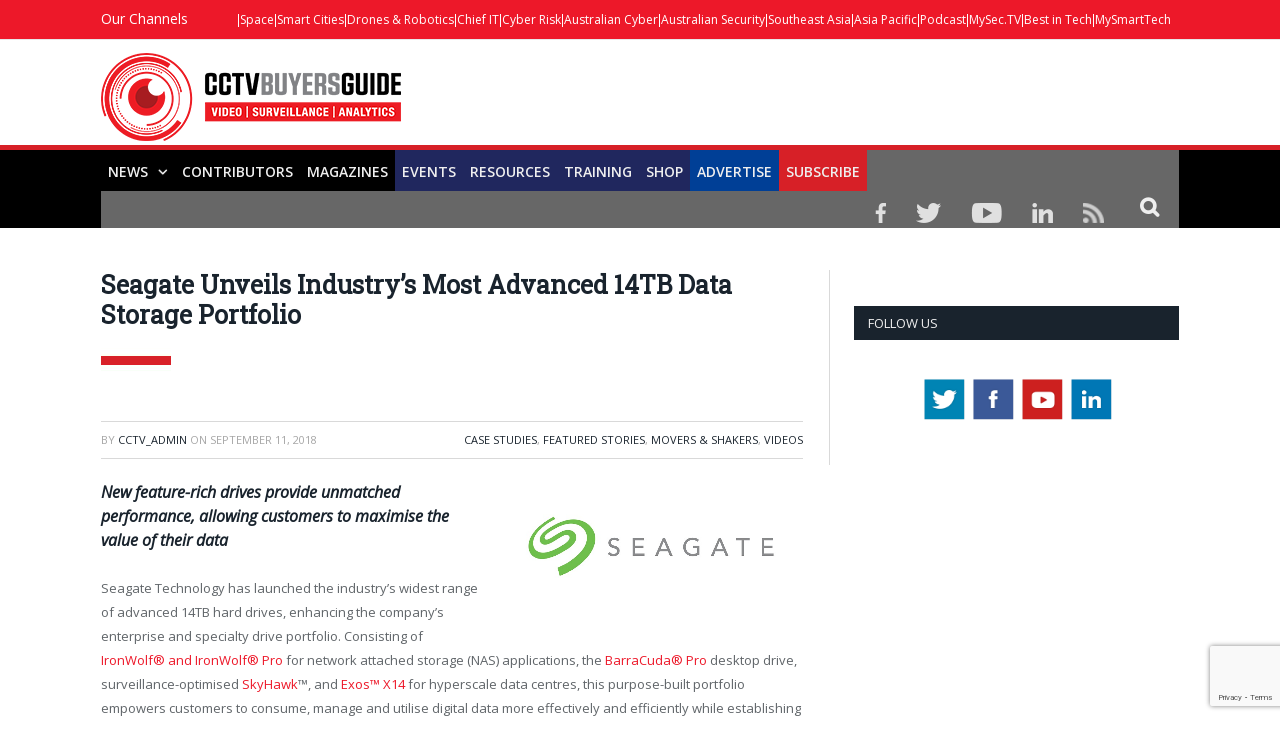

--- FILE ---
content_type: text/html; charset=UTF-8
request_url: https://cctvbuyersguide.com/2018/09/seagate-unveils-industrys-most-advanced-14tb-data-storage-portfolio/
body_size: 33819
content:

<!DOCTYPE html>

<!--[if IE 8]> <html class="ie ie8" lang="en-US"> <![endif]-->
<!--[if IE 9]> <html class="ie ie9" lang="en-US"> <![endif]-->
<!--[if gt IE 9]><!--> <html lang="en-US"> <!--<![endif]-->

<head>


<meta charset="UTF-8" />
<title>Seagate Unveils Industry’s Most Advanced 14TB Data Storage Portfolio - CCTV Buyers Guide and News</title>

 
<meta name="viewport" content="width=device-width, initial-scale=1" />
<meta http-equiv="X-UA-Compatible" content="IE=edge" />
<link rel="pingback" href="https://cctvbuyersguide.com/xmlrpc.php" />
	

	
<meta name='robots' content='index, follow, max-image-preview:large, max-snippet:-1, max-video-preview:-1' />

	<!-- This site is optimized with the Yoast SEO plugin v26.5 - https://yoast.com/wordpress/plugins/seo/ -->
	<link rel="canonical" href="https://cctvbuyersguide.com/2018/09/seagate-unveils-industrys-most-advanced-14tb-data-storage-portfolio/" />
	<meta property="og:locale" content="en_US" />
	<meta property="og:type" content="article" />
	<meta property="og:title" content="Seagate Unveils Industry’s Most Advanced 14TB Data Storage Portfolio - CCTV Buyers Guide and News" />
	<meta property="og:description" content="New feature-rich drives provide unmatched performance, allowing customers to maximise the value of their data Seagate Technology has launched the industry’s widest range of advanced 14TB hard drives, enhancing the company’s enterprise and specialty drive portfolio. Consisting of IronWolf® and IronWolf® Pro for network attached storage (NAS) applications, the BarraCuda® Pro desktop drive, surveillance-optimised SkyHawk™,Read More" />
	<meta property="og:url" content="https://cctvbuyersguide.com/2018/09/seagate-unveils-industrys-most-advanced-14tb-data-storage-portfolio/" />
	<meta property="og:site_name" content="CCTV Buyers Guide and News" />
	<meta property="article:published_time" content="2018-09-11T03:27:00+00:00" />
	<meta property="og:image" content="https://cctvbuyersguide.com/wp-content/uploads/2018/09/seagate835x396.jpg" />
	<meta property="og:image:width" content="835" />
	<meta property="og:image:height" content="396" />
	<meta property="og:image:type" content="image/jpeg" />
	<meta name="author" content="CCTV_admin" />
	<meta name="twitter:card" content="summary_large_image" />
	<meta name="twitter:label1" content="Written by" />
	<meta name="twitter:data1" content="CCTV_admin" />
	<meta name="twitter:label2" content="Est. reading time" />
	<meta name="twitter:data2" content="5 minutes" />
	<script type="application/ld+json" class="yoast-schema-graph">{"@context":"https://schema.org","@graph":[{"@type":"WebPage","@id":"https://cctvbuyersguide.com/2018/09/seagate-unveils-industrys-most-advanced-14tb-data-storage-portfolio/","url":"https://cctvbuyersguide.com/2018/09/seagate-unveils-industrys-most-advanced-14tb-data-storage-portfolio/","name":"Seagate Unveils Industry’s Most Advanced 14TB Data Storage Portfolio - CCTV Buyers Guide and News","isPartOf":{"@id":"https://cctvbuyersguide.com/#website"},"primaryImageOfPage":{"@id":"https://cctvbuyersguide.com/2018/09/seagate-unveils-industrys-most-advanced-14tb-data-storage-portfolio/#primaryimage"},"image":{"@id":"https://cctvbuyersguide.com/2018/09/seagate-unveils-industrys-most-advanced-14tb-data-storage-portfolio/#primaryimage"},"thumbnailUrl":"https://cctvbuyersguide.com/wp-content/uploads/2018/09/seagate835x396.jpg","datePublished":"2018-09-11T03:27:00+00:00","author":{"@id":"https://cctvbuyersguide.com/#/schema/person/704159cef2be4a90db0818ff9e4d17bf"},"breadcrumb":{"@id":"https://cctvbuyersguide.com/2018/09/seagate-unveils-industrys-most-advanced-14tb-data-storage-portfolio/#breadcrumb"},"inLanguage":"en-US","potentialAction":[{"@type":"ReadAction","target":["https://cctvbuyersguide.com/2018/09/seagate-unveils-industrys-most-advanced-14tb-data-storage-portfolio/"]}]},{"@type":"ImageObject","inLanguage":"en-US","@id":"https://cctvbuyersguide.com/2018/09/seagate-unveils-industrys-most-advanced-14tb-data-storage-portfolio/#primaryimage","url":"https://cctvbuyersguide.com/wp-content/uploads/2018/09/seagate835x396.jpg","contentUrl":"https://cctvbuyersguide.com/wp-content/uploads/2018/09/seagate835x396.jpg","width":835,"height":396},{"@type":"BreadcrumbList","@id":"https://cctvbuyersguide.com/2018/09/seagate-unveils-industrys-most-advanced-14tb-data-storage-portfolio/#breadcrumb","itemListElement":[{"@type":"ListItem","position":1,"name":"Home","item":"https://cctvbuyersguide.com/"},{"@type":"ListItem","position":2,"name":"Seagate Unveils Industry’s Most Advanced 14TB Data Storage Portfolio"}]},{"@type":"WebSite","@id":"https://cctvbuyersguide.com/#website","url":"https://cctvbuyersguide.com/","name":"CCTV Buyers Guide and News","description":"Powered by Australian &amp; Asia Pacific Security Magazine","potentialAction":[{"@type":"SearchAction","target":{"@type":"EntryPoint","urlTemplate":"https://cctvbuyersguide.com/?s={search_term_string}"},"query-input":{"@type":"PropertyValueSpecification","valueRequired":true,"valueName":"search_term_string"}}],"inLanguage":"en-US"},{"@type":"Person","@id":"https://cctvbuyersguide.com/#/schema/person/704159cef2be4a90db0818ff9e4d17bf","name":"CCTV_admin","image":{"@type":"ImageObject","inLanguage":"en-US","@id":"https://cctvbuyersguide.com/#/schema/person/image/","url":"https://secure.gravatar.com/avatar/124cb5f630e0957f22ac66f2b1e8a9fde46027e85c5e00034107230519762638?s=96&d=mm&r=g","contentUrl":"https://secure.gravatar.com/avatar/124cb5f630e0957f22ac66f2b1e8a9fde46027e85c5e00034107230519762638?s=96&d=mm&r=g","caption":"CCTV_admin"},"url":"https://cctvbuyersguide.com/author/admin/"}]}</script>
	<!-- / Yoast SEO plugin. -->


<link rel='dns-prefetch' href='//cdn.broadstreetads.com' />
<link rel='dns-prefetch' href='//maxcdn.bootstrapcdn.com' />
<link rel='dns-prefetch' href='//fonts.googleapis.com' />
<link rel="alternate" type="application/rss+xml" title="CCTV Buyers Guide and News &raquo; Feed" href="https://cctvbuyersguide.com/feed/" />
<link rel="alternate" type="application/rss+xml" title="CCTV Buyers Guide and News &raquo; Comments Feed" href="https://cctvbuyersguide.com/comments/feed/" />
<link rel="alternate" title="oEmbed (JSON)" type="application/json+oembed" href="https://cctvbuyersguide.com/wp-json/oembed/1.0/embed?url=https%3A%2F%2Fcctvbuyersguide.com%2F2018%2F09%2Fseagate-unveils-industrys-most-advanced-14tb-data-storage-portfolio%2F" />
<link rel="alternate" title="oEmbed (XML)" type="text/xml+oembed" href="https://cctvbuyersguide.com/wp-json/oembed/1.0/embed?url=https%3A%2F%2Fcctvbuyersguide.com%2F2018%2F09%2Fseagate-unveils-industrys-most-advanced-14tb-data-storage-portfolio%2F&#038;format=xml" />
		<style>
			.lazyload,
			.lazyloading {
				max-width: 100%;
			}
		</style>
				<!-- This site uses the Google Analytics by ExactMetrics plugin v8.10.1 - Using Analytics tracking - https://www.exactmetrics.com/ -->
		<!-- Note: ExactMetrics is not currently configured on this site. The site owner needs to authenticate with Google Analytics in the ExactMetrics settings panel. -->
					<!-- No tracking code set -->
				<!-- / Google Analytics by ExactMetrics -->
		<style id='wp-img-auto-sizes-contain-inline-css' type='text/css'>
img:is([sizes=auto i],[sizes^="auto," i]){contain-intrinsic-size:3000px 1500px}
/*# sourceURL=wp-img-auto-sizes-contain-inline-css */
</style>

<style id='wp-emoji-styles-inline-css' type='text/css'>

	img.wp-smiley, img.emoji {
		display: inline !important;
		border: none !important;
		box-shadow: none !important;
		height: 1em !important;
		width: 1em !important;
		margin: 0 0.07em !important;
		vertical-align: -0.1em !important;
		background: none !important;
		padding: 0 !important;
	}
/*# sourceURL=wp-emoji-styles-inline-css */
</style>
<link rel='stylesheet' id='wp-components-css' href='https://cctvbuyersguide.com/wp-includes/css/dist/components/style.min.css?ver=6.9' type='text/css' media='all' />
<link rel='stylesheet' id='wp-preferences-css' href='https://cctvbuyersguide.com/wp-includes/css/dist/preferences/style.min.css?ver=6.9' type='text/css' media='all' />
<link rel='stylesheet' id='wp-block-editor-css' href='https://cctvbuyersguide.com/wp-includes/css/dist/block-editor/style.min.css?ver=6.9' type='text/css' media='all' />
<link rel='stylesheet' id='popup-maker-block-library-style-css' href='https://cctvbuyersguide.com/wp-content/plugins/popup-maker/dist/packages/block-library-style.css?ver=dbea705cfafe089d65f1' type='text/css' media='all' />
<link rel='stylesheet' id='wpgsi-css' href='https://cctvbuyersguide.com/wp-content/plugins/wpgsi/public/css/wpgsi-public.css?ver=3.8.3' type='text/css' media='all' />
<link rel='stylesheet' id='acx_smw_widget_style-css' href='https://cctvbuyersguide.com/wp-content/plugins/acurax-social-media-widget/css/style.css?v=3.2.10&#038;ver=6.9' type='text/css' media='all' />
<link rel='stylesheet' id='dashicons-css' href='https://cctvbuyersguide.com/wp-includes/css/dashicons.min.css?ver=6.9' type='text/css' media='all' />
<link rel='stylesheet' id='admin-bar-css' href='https://cctvbuyersguide.com/wp-includes/css/admin-bar.min.css?ver=6.9' type='text/css' media='all' />
<style id='admin-bar-inline-css' type='text/css'>

    /* Hide CanvasJS credits for P404 charts specifically */
    #p404RedirectChart .canvasjs-chart-credit {
        display: none !important;
    }
    
    #p404RedirectChart canvas {
        border-radius: 6px;
    }

    .p404-redirect-adminbar-weekly-title {
        font-weight: bold;
        font-size: 14px;
        color: #fff;
        margin-bottom: 6px;
    }

    #wpadminbar #wp-admin-bar-p404_free_top_button .ab-icon:before {
        content: "\f103";
        color: #dc3545;
        top: 3px;
    }
    
    #wp-admin-bar-p404_free_top_button .ab-item {
        min-width: 80px !important;
        padding: 0px !important;
    }
    
    /* Ensure proper positioning and z-index for P404 dropdown */
    .p404-redirect-adminbar-dropdown-wrap { 
        min-width: 0; 
        padding: 0;
        position: static !important;
    }
    
    #wpadminbar #wp-admin-bar-p404_free_top_button_dropdown {
        position: static !important;
    }
    
    #wpadminbar #wp-admin-bar-p404_free_top_button_dropdown .ab-item {
        padding: 0 !important;
        margin: 0 !important;
    }
    
    .p404-redirect-dropdown-container {
        min-width: 340px;
        padding: 18px 18px 12px 18px;
        background: #23282d !important;
        color: #fff;
        border-radius: 12px;
        box-shadow: 0 8px 32px rgba(0,0,0,0.25);
        margin-top: 10px;
        position: relative !important;
        z-index: 999999 !important;
        display: block !important;
        border: 1px solid #444;
    }
    
    /* Ensure P404 dropdown appears on hover */
    #wpadminbar #wp-admin-bar-p404_free_top_button .p404-redirect-dropdown-container { 
        display: none !important;
    }
    
    #wpadminbar #wp-admin-bar-p404_free_top_button:hover .p404-redirect-dropdown-container { 
        display: block !important;
    }
    
    #wpadminbar #wp-admin-bar-p404_free_top_button:hover #wp-admin-bar-p404_free_top_button_dropdown .p404-redirect-dropdown-container {
        display: block !important;
    }
    
    .p404-redirect-card {
        background: #2c3338;
        border-radius: 8px;
        padding: 18px 18px 12px 18px;
        box-shadow: 0 2px 8px rgba(0,0,0,0.07);
        display: flex;
        flex-direction: column;
        align-items: flex-start;
        border: 1px solid #444;
    }
    
    .p404-redirect-btn {
        display: inline-block;
        background: #dc3545;
        color: #fff !important;
        font-weight: bold;
        padding: 5px 22px;
        border-radius: 8px;
        text-decoration: none;
        font-size: 17px;
        transition: background 0.2s, box-shadow 0.2s;
        margin-top: 8px;
        box-shadow: 0 2px 8px rgba(220,53,69,0.15);
        text-align: center;
        line-height: 1.6;
    }
    
    .p404-redirect-btn:hover {
        background: #c82333;
        color: #fff !important;
        box-shadow: 0 4px 16px rgba(220,53,69,0.25);
    }
    
    /* Prevent conflicts with other admin bar dropdowns */
    #wpadminbar .ab-top-menu > li:hover > .ab-item,
    #wpadminbar .ab-top-menu > li.hover > .ab-item {
        z-index: auto;
    }
    
    #wpadminbar #wp-admin-bar-p404_free_top_button:hover > .ab-item {
        z-index: 999998 !important;
    }
    
/*# sourceURL=admin-bar-inline-css */
</style>
<link rel='stylesheet' id='bbp-default-css' href='https://cctvbuyersguide.com/wp-content/plugins/bbpress/templates/default/css/bbpress.min.css?ver=2.6.14' type='text/css' media='all' />
<link rel='stylesheet' id='contact-form-7-css' href='https://cctvbuyersguide.com/wp-content/plugins/contact-form-7/includes/css/styles.css?ver=6.1.4' type='text/css' media='all' />
<link rel='stylesheet' id='wp-postratings-css' href='https://cctvbuyersguide.com/wp-content/plugins/wp-postratings/css/postratings-css.css?ver=1.91.2' type='text/css' media='all' />
<link rel='stylesheet' id='cff-css' href='https://cctvbuyersguide.com/wp-content/plugins/custom-facebook-feed/assets/css/cff-style.min.css?ver=4.3.4' type='text/css' media='all' />
<link rel='stylesheet' id='sb-font-awesome-css' href='https://maxcdn.bootstrapcdn.com/font-awesome/4.7.0/css/font-awesome.min.css?ver=6.9' type='text/css' media='all' />
<link rel='stylesheet' id='smartmag-fonts-css' href='https://fonts.googleapis.com/css?family=Open+Sans%3A400%2C400Italic%2C600%2C700%7CRoboto+Slab%7CMerriweather%3A300italic&#038;subset' type='text/css' media='all' />
<link rel='stylesheet' id='smartmag-core-css' href='https://cctvbuyersguide.com/wp-content/themes/smart-mag-child/style.css?ver=3.3.1' type='text/css' media='all' />
<link rel='stylesheet' id='smartmag-responsive-css' href='https://cctvbuyersguide.com/wp-content/themes/smart-mag/css/responsive.css?ver=3.3.1' type='text/css' media='all' />
<link rel='stylesheet' id='pretty-photo-css' href='https://cctvbuyersguide.com/wp-content/themes/smart-mag/css/prettyPhoto.css?ver=3.3.1' type='text/css' media='all' />
<link rel='stylesheet' id='smartmag-bbpress-css' href='https://cctvbuyersguide.com/wp-content/themes/smart-mag/css/bbpress-ext.css?ver=3.3.1' type='text/css' media='all' />
<link rel='stylesheet' id='smartmag-font-awesome-css' href='https://cctvbuyersguide.com/wp-content/themes/smart-mag/css/fontawesome/css/font-awesome.min.css?ver=3.3.1' type='text/css' media='all' />
<style id='smartmag-font-awesome-inline-css' type='text/css'>
::selection { background: #ed1829; }

::-moz-selection { background: #ed1829; }

.top-bar, .post-content .modern-quote, .mobile-head { border-top-color: #ed1829; }

.main-color,
.trending-ticker .heading,
.nav-light .menu > li:hover > a,
.nav-light .menu > .current-menu-item > a,
.nav-light .menu > .current-menu-parent > a,
.nav-light .menu li li:hover,
.nav-light .menu li li.current-menu-item,
.nav-light .mega-menu .sub-nav li:hover,
.nav-light .menu .sub-nav li.current-menu-item,
.nav-light .menu li li:hover > a,
.nav-light .menu li li.current-menu-item > a,
.nav-light .mega-menu .sub-nav li:hover > a,
.nav-light .menu .sub-nav li.current-menu-item > a,
.nav-light-search .active .search-icon,
.nav-light-search .search-icon:hover,
.breadcrumbs .location,
.gallery-title,
.section-head.prominent,
.recentcomments .url,
.block.posts .fa-angle-right,
.news-focus .section-head,
.focus-grid .section-head,
.post-meta-b .posted-by a,
.post-content a,
.main-stars,
.main-stars span:before,
.related-posts .section-head,
.comments-list .bypostauthor .comment-author a,
.error-page .text-404,
a.bbp-author-name { color: #ed1829; }

.navigation .menu > li:hover > a,
.navigation .menu > .current-menu-item > a,
.navigation .menu > .current-menu-parent > a,
.navigation .menu > .current-menu-ancestor > a,
.block-head,
.tabbed .tabs-list .active a,
.comment-content .reply,
.sc-tabs .active a,
.nav-dark-b { border-bottom-color: #ed1829; }

.main-featured .cat,
.main-featured .pages .flex-active,
.main-pagination .current,
.main-pagination a:hover,
.block-head .heading,
.cat-title,
.post .read-more a,
.rate-number .progress,
.listing-meta .rate-number .progress,
.review-box .overall,
.review-box .bar,
.post-pagination > span,
.button,
.sc-button-default:hover,
.drop-caps { background: #ed1829; }

.nav-search .search-icon:hover,
.nav-search .active .search-icon { border-color: #ed1829; }

.modal-header .modal-title,
.highlights h2:before,
.post-header .post-title:before,
.review-box .heading,
.main-heading,
.page-title,
.entry-title,
div.bbp-template-notice,
div.indicator-hint,
div.bbp-template-notice.info,
.post-content .wpcf7-not-valid-tip { border-left-color: #ed1829; }

@media only screen and (max-width: 799px) { .navigation .mobile .fa { background: #ed1829; } }

.mobile-head { border-top-color: #ed1829; }

.post-content a { color: #ed1829; }

.top-bar, .top-bar.dark { background-color: #ed1829;; }



/*# sourceURL=smartmag-font-awesome-inline-css */
</style>
<link rel='stylesheet' id='__EPYT__style-css' href='https://cctvbuyersguide.com/wp-content/plugins/youtube-embed-plus/styles/ytprefs.min.css?ver=14.2.3.2' type='text/css' media='all' />
<style id='__EPYT__style-inline-css' type='text/css'>

                .epyt-gallery-thumb {
                        width: 33.333%;
                }
                
/*# sourceURL=__EPYT__style-inline-css */
</style>
<script type="text/javascript" src="https://cctvbuyersguide.com/wp-includes/js/jquery/jquery.min.js?ver=3.7.1" id="jquery-core-js"></script>
<script type="text/javascript" src="https://cctvbuyersguide.com/wp-includes/js/jquery/jquery-migrate.min.js?ver=3.4.1" id="jquery-migrate-js"></script>
<script type="text/javascript" src="https://cctvbuyersguide.com/wp-content/plugins/wpgsi/public/js/wpgsi-public.js?ver=3.8.3" id="wpgsi-js"></script>
<script async data-cfasync='false' type="text/javascript" src="//cdn.broadstreetads.com/init-2.min.js?v=1.52.1&amp;ver=6.9" id="broadstreet-init-js"></script>
<script type="text/javascript" src="https://cctvbuyersguide.com/wp-content/themes/smart-mag/js/jquery.prettyPhoto.js?ver=6.9" id="pretty-photo-smartmag-js"></script>
<script type="text/javascript" id="__ytprefs__-js-extra">
/* <![CDATA[ */
var _EPYT_ = {"ajaxurl":"https://cctvbuyersguide.com/wp-admin/admin-ajax.php","security":"cdb3dfb548","gallery_scrolloffset":"20","eppathtoscripts":"https://cctvbuyersguide.com/wp-content/plugins/youtube-embed-plus/scripts/","eppath":"https://cctvbuyersguide.com/wp-content/plugins/youtube-embed-plus/","epresponsiveselector":"[\"iframe.__youtube_prefs_widget__\"]","epdovol":"1","version":"14.2.3.2","evselector":"iframe.__youtube_prefs__[src], iframe[src*=\"youtube.com/embed/\"], iframe[src*=\"youtube-nocookie.com/embed/\"]","ajax_compat":"","maxres_facade":"eager","ytapi_load":"light","pause_others":"","stopMobileBuffer":"1","facade_mode":"","not_live_on_channel":""};
//# sourceURL=__ytprefs__-js-extra
/* ]]> */
</script>
<script type="text/javascript" src="https://cctvbuyersguide.com/wp-content/plugins/youtube-embed-plus/scripts/ytprefs.min.js?ver=14.2.3.2" id="__ytprefs__-js"></script>
<link rel="https://api.w.org/" href="https://cctvbuyersguide.com/wp-json/" /><link rel="alternate" title="JSON" type="application/json" href="https://cctvbuyersguide.com/wp-json/wp/v2/posts/3139" /><link rel="EditURI" type="application/rsd+xml" title="RSD" href="https://cctvbuyersguide.com/xmlrpc.php?rsd" />
<meta name="generator" content="WordPress 6.9" />
<link rel='shortlink' href='https://cctvbuyersguide.com/?p=3139' />



<!-- Starting Styles For Social Media Icon From Acurax International www.acurax.com -->
<style type='text/css'>
#acx_social_widget img 
{
width: 32px; 
}
#acx_social_widget 
{
min-width:0px; 
position: static; 
}
</style>
<!-- Ending Styles For Social Media Icon From Acurax International www.acurax.com -->



<style type="text/css">
.sfs-subscriber-count { width: 88px; overflow: hidden; height: 26px; color: #424242; font: 9px Verdana, Geneva, sans-serif; letter-spacing: 1px; }
.sfs-count { width: 86px; height: 17px; line-height: 17px; margin: 0 auto; background: #ccc; border: 1px solid #909090; border-top-color: #fff; border-left-color: #fff; }
.sfs-count span { display: inline-block; height: 11px; line-height: 12px; margin: 2px 1px 2px 2px; padding: 0 2px 0 3px; background: #e4e4e4; border: 1px solid #a2a2a2; border-bottom-color: #fff; border-right-color: #fff; }
.sfs-stats { font-size: 6px; line-height: 6px; margin: 1px 0 0 1px; word-spacing: 2px; text-align: center; text-transform: uppercase; }
</style>
	<script type="text/javascript">
		//<![CDATA[
		function olint_prepare_all_external_links() {

			if( !document.links ) {
				document.links = document.getElementsByTagName('a');
			}
			var all_links                = document.links;
			var open_in_new_tab          = false;
			var open_external_in_new_tab = 'yes';
			var open_internal_in_new_tab = '';

			// loop through all the links of current page.
			for( var current = 0; current < all_links.length; current++ ) {
				var current_link = all_links[current];
				open_in_new_tab  = false;

				//only work if current link does not have any onClick attribute.
				if( all_links[current].hasAttribute('onClick') == false ) {
					if('yes' == open_internal_in_new_tab){
						// open link in new tab if the web address starts with http or https, and refers to current domain.
						if( (current_link.href.search(/^http/) != -1) && ((current_link.href.search('cctvbuyersguide.com')) || (current_link.href.search(/^#/))) ){
							open_in_new_tab = true;
						}
					}
					if('yes' == open_external_in_new_tab){
						// open link in new tab if the web address starts with http or https, but does not refer to current domain.
						if( (current_link.href.search(/^http/) != -1) && (current_link.href.search('cctvbuyersguide.com') == -1)  && (current_link.href.search(/^#/) == -1) ){
							open_in_new_tab = true;
						}
					}

					//if open_in_new_tab is true, update onClick attribute of current link.
					if( open_in_new_tab == true ){
						all_links[current].setAttribute( 'onClick', 'javascript:window.open(\''+current_link.href+'\'); return false;' );
					}
					all_links[current].removeAttribute('target');
				}
			}
		}

		function olint_load_external_links_in_new_tab( function_name ){
			var olint_on_load = window.onload;

			if (typeof window.onload != 'function'){
				window.onload = function_name;
			} else {
				window.onload = function(){
					olint_on_load();
					function_name();
				}
			}
		}

		olint_load_external_links_in_new_tab( olint_prepare_all_external_links );

	//]]>
	</script>
			<script>
			document.documentElement.className = document.documentElement.className.replace('no-js', 'js');
		</script>
				<style>
			.no-js img.lazyload {
				display: none;
			}

			figure.wp-block-image img.lazyloading {
				min-width: 150px;
			}

			.lazyload,
			.lazyloading {
				--smush-placeholder-width: 100px;
				--smush-placeholder-aspect-ratio: 1/1;
				width: var(--smush-image-width, var(--smush-placeholder-width)) !important;
				aspect-ratio: var(--smush-image-aspect-ratio, var(--smush-placeholder-aspect-ratio)) !important;
			}

						.lazyload, .lazyloading {
				opacity: 0;
			}

			.lazyloaded {
				opacity: 1;
				transition: opacity 400ms;
				transition-delay: 0ms;
			}

					</style>
		<link rel="icon" href="https://cctvbuyersguide.com/wp-content/uploads/2021/02/CCTVBuyersGuide-Logo-fav.png" sizes="32x32" />
<link rel="icon" href="https://cctvbuyersguide.com/wp-content/uploads/2021/02/CCTVBuyersGuide-Logo-fav.png" sizes="192x192" />
<link rel="apple-touch-icon" href="https://cctvbuyersguide.com/wp-content/uploads/2021/02/CCTVBuyersGuide-Logo-fav.png" />
<meta name="msapplication-TileImage" content="https://cctvbuyersguide.com/wp-content/uploads/2021/02/CCTVBuyersGuide-Logo-fav.png" />
		<style type="text/css" id="wp-custom-css">
			
body.postid-8736 div.post-content > a {display:none !important;}

.main-head {
    margin-top: 0px !important;
}
.featured-grid .small-item .image-link {
    min-height: 193px;
}
body.postid-8102 div.post-content > a {display:none !important;}
body.postid-7797 div.post-content > a {display:none !important;}
body.postid-7591 div.post-content > a {display:none !important;}
body.postid-7556 div.post-content > a {display:none !important;}
ody.postid-7389 div.post-content > a {display:none !important;}
body.postid-7228 div.post-content > a {display:none !important;}
body.postid-7059 div.post-content > a {display:none !important;}
body.postid-6714 div.post-content > a {display:none !important;}
body.postid-6577 div.post-content > a {display:none !important;}
body.postid-6658 div.post-content > a {display:none !important;}
body.postid-6445 div.post-content > a {display:none !important;}
body.postid-6395 div.post-content > a {display:none !important;}
body.postid-6356 div.post-content > a {display:none !important;}
body.postid-5766 div.post-content > a {display:none !important;}
body.postid-6049 div.post-content > a {display:none !important;}

body.postid-6018 div.post-content > a {display:none !important;}
body.postid-5966 div.post-content > a {display:none !important;}

sup {
    vertical-align: super;
    font-size: smaller;
}
body.postid-5305 div.post-content > a {display:none !important;}

.footer_marketplace a{color:#FFF !important;}
.footer_marketplace a:hover{text-decoration:none;color:#d72027 !important;}
.lower-foot .wrap { margin:0px auto !important;}
.lower-foot .wrap a{color:#FFF !important;}

@media only screen and (min-width: 768px) {
	.footer_marketplace li.col-3{width:20%;}
	.footer_marketplace li.col-3last{width:25% !important;}
	.footer_marketplace li.col-3first{width:15% !important;}
	.footer_marketplace li.col-3second{width:19% !important;}
}
@media only screen and (max-width: 767px) {
	footer{padding-left:20px;padding-right:20px;}
	footer p{width:100%;float:left;}
	
}



@media only screen and (max-width: 767px) {
	div.post-content > a img{width:100%;}
}

.wpcf7-response-output{display:none !important;}

#otherjob{width: 96%;
    margin-bottom: 10px;}
#otherjobposition{display:none;}


body.home div.main-content article{float: left;width: 100%;padding-left: 0px !important;overflow: hidden;}
.top-bar-content a{padding: 0 1px !important;}
.class_10{margin-left:10%}

.wpcf7-response-output{float:left;}

.tooltippic::after {
    position: absolute;
    top: 0;
    left: 0;
    content: url(https://drasticnews.com/wp-content/uploads/2021/01/cont_img1.png) !important;
    margin-left: 0px;}

.contributor_form input[type=submit] {
	background: #ed1829 !important;}



.post-wrap a.post-title,.post_met a,.listing-alt .content .excerpt{text-transform: none;}
.no-display {
    will-change: opacity;
    opacity: 1 !important;
}
.main-head .right{padding: 10px 0 5px 0;}
.main-footer .wrap {
    padding: 50px 0 30px 0;
}
.lower-foot .wrap {
    margin: 0;
    padding: 10px;
    
}
.lower-foot .wrap p{
    margin: 0;
    padding: 0px;
    
}

@media only screen and (max-width: 767px) {
	div.post-content > a img{width:100%;}

	#main-head div.right img{height: auto !important;margin-bottom: -20px;}
.main-head .logo-image {
    margin-top: 30px;
}
.main-head {
    margin-top: 0px !important;
}
}
.main-head{margin-top:0px;}
.main-head .right {
    line-height: 80px !important;
    text-align: right;
}
.main-footer {
	background-color: #000 !important;}
.lower-foot {
	background-color: #d72027 !important;}

.nav-search .search-icon {
    background: #676767 !important;
}

.main-head .logo-image {
    max-width: 350px !important;
}
.main-featured .blocks h3 a {
    color: #fff;
    font-size: 13px !important;
    font-weight: normal !important;
}

.main-featured .slider .caption, .main-featured .blocks h3, .featured .caption {
    text-shadow: none !important;
    background: linear-gradient(to bottom, rgba(0,0,0,0) 0%,rgba(0,0,0,0.8) 100%) !important;
}

#slider_img_block{width:100%; height:400px;}

#slider_cap{position:absolute; left:0; right:0;}
.main-featured .slider h3 a {
  
    font-size: 16px !important;
    line-height: 20px !important;
}

@media only screen and (min-width: 768px) {
	.class_30{margin-left:30%}
.setu_1{border-right: 2px solid #FFF;
border-bottom: 2px solid #FFF;}
.setu_3{border-right: 2px solid #FFF;}
.setu_2{border-bottom: 2px solid #FFF;}
	#home_slider{padding-right: 0px;
max-height: 376px;
overflow: hidden;
border-right: 3px solid #FFF;}
	.main-featured .blocks article {
   
    margin-bottom: 0px !important;
}
  .navigation{background: #676767 !important;;}
  .navigation ul li {background: #20265e;}
.navigation ul li#menu-item-4351{background: #d72027 !important;}
.navigation ul li#menu-item-3374{background: #003f96 !important;
    overflow: hidden;
    max-height: 41px;}
	.navigation ul li#menu-item-3340,  .navigation ul li#menu-item-4222, .navigation ul li#menu-item-4223, .navigation ul li#menu-item-7746{background: #20275e !important;
    overflow: hidden;
    max-height: 41px;}
	.navigation ul li#menu-item-4350,  .navigation ul li#menu-item-4349, .navigation ul li#menu-item-4346{background: #000000 !important;
    overflow: hidden;
    max-height: 41px;}
	.nav-search .search-icon {
    padding: 0 20px 1px 20px;
    margin-top: -1px;
}
.main-featured .slider h3 a {
    color: #fff;
    font-size: 18px;
    line-height: 22px;
}	
.main-featured .blocks article {
     height: 188px;
	margin-bottom:0px;
	padding: 0px;
}


}
.main-featured .the-date {
    color: #d3dbdf;
    display: none !important;
    text-transform: uppercase;
    font-size: 11px;
}

#for_block .cat-title {
    position: absolute;
top: 10px;
left: -10px;
display: inline-block !important;
line-height: 21px;
    background: #f99d1c !important;
    z-index: 1;
	display: inline-block !important;}
.main-featured .cat-title {
    position: relative;
    background: #d72027 !important;
    z-index: 1;
	display: inline-block !important;}
.main-featured .blocks h3 a {
    color: #fff;
font-size: 14px;
font-weight: revert;
line-height: 16px;
text-decoration: none !important;
}

.nav-search .search-overlay {
    float: right;
    margin-top: -40px;
    position: relative;
    max-height: 40px;
	    
}
.navigation {
    background-color: #20265E;
    border: none;
}
.navigation .menu > li > ul {
    top: 40px;
    border-radius: 0;
    border: 0;
}



.navigation .menu > li:hover > a, .navigation .menu > .current-menu-item > a, .navigation .menu > .current-menu-parent > a, .navigation .menu > .current-menu-ancestor > a {
    border: none;
}

.navigation .menu li > a {
    border: none;padding: 0px 7px !important;
}

.navigation .menu li > a:hover{
    background:none !important;
}



.main-footer {
	background-color: #000 !important;}
.lower-foot {
	background-color: #d72027 !important;}

.nav-search .search-icon {
    background: #676767 !important;
}

.main-head .logo-image {
    max-width: 350px !important;
}
.main-featured .blocks h3 a {
    color: #fff;
    font-size: 13px !important;
    font-weight: normal !important;
}

.main-featured .slider .caption, .main-featured .blocks h3, .featured .caption {
    text-shadow: none !important;
    background: linear-gradient(to bottom, rgba(0,0,0,0) 0%,rgba(0,0,0,0.8) 100%) !important;
}

#slider_img_block{width:100%; height:400px;}

#slider_cap{position:absolute; left:0; right:0;}
.main-featured .slider h3 a {
  
    font-size: 16px !important;
    line-height: 20px !important;
}

@media only screen and (min-width: 768px) {
.setu_1{border-right: 2px solid #FFF;
border-bottom: 2px solid #FFF;}
.setu_3{border-right: 2px solid #FFF;}
.setu_2{border-bottom: 2px solid #FFF;}
	#home_slider{padding-right: 0px;
max-height: 376px;
overflow: hidden;
border-right: 3px solid #FFF;}
	.main-featured .blocks article {
   
    margin-bottom: 0px !important;
}
  .navigation{background: #676767 !important;;}
  .navigation ul li {background: #20265e;}
.navigation ul li#menu-item-14381 {background: #d72027 !important;
    overflow: hidden;
    max-height: 41px;}
.navigation ul li#menu-item-14380 {background: #003f96 !important;
    overflow: hidden;
    max-height: 41px;}
	.navigation ul li#menu-item-14366,  .navigation ul li#menu-item-14375, .navigation ul li#menu-item-14376{background: #000  !important;
    overflow: hidden;
    max-height: 41px;}
	.navigation ul li#menu-item-14377,  .navigation ul li#menu-item-14378, .navigation ul li#menu-item-14379{background: #20275e !important;
    overflow: hidden;
    max-height: 41px;}
	.nav-search .search-icon {
    padding: 0 20px 1px 20px;
    margin-top: -1px;
}
.main-featured .slider h3 a {
    color: #fff;
    font-size: 18px;
    line-height: 22px;
}	
.main-featured .blocks article {
     height: 188px;
	margin-bottom:0px;
	padding: 0px;
}


}
.main-featured .the-date {
    color: #d3dbdf;
    display: none !important;
    text-transform: uppercase;
    font-size: 11px;
}

#for_block .cat-title {
    position: absolute;
top: 10px;
left: -10px;
display: inline-block !important;
line-height: 21px;
    background: #f99d1c !important;
    z-index: 1;
	display: inline-block !important;}
.main-featured .cat-title {
    position: relative;
    background: #d72027 !important;
    z-index: 1;
	display: inline-block !important;}
.main-featured .blocks h3 a {
    color: #fff;
font-size: 14px;
font-weight: revert;
line-height: 16px;
text-decoration: none !important;
}

.nav-search .search-overlay {
    float: right;
    margin-top: -40px;
    position: relative;
    max-height: 40px;
	     
}

.lower-foot .textwidget {
	color: #fff;}

.nav-search .search-overlay a{    height: 38px;
    border: none;}
.navigation {
    background-color: #20265E;
    border: none;
}
.navigation .menu > li > ul {
    top: 40px;
    border-radius: 0;
    border: 0;
}



.navigation .menu > li:hover > a, .navigation .menu > .current-menu-item > a, .navigation .menu > .current-menu-parent > a, .navigation .menu > .current-menu-ancestor > a {
    border: none;
}

.navigation .menu li > a {
    border: none;
}

.navigation .menu li > a:hover{
    background:none !important;
}






















.sticky-nav .nav-search{display: none !important;}


.wpcf7-response-output{float:left;}

.sticky-logo {display: none !important;}
.sticky-nav {
    width: 100% !important;
    margin: 0 auto!important;
    padding: 0!important;
	background: #000;
    border-top: 5px solid #d72027;
}



.sticky-nav > nav{
    float: none!important;
    width: 1080px!important;
    margin: 0px auto!important;
}


audio{width: 100%;}
.top-bar span.heading {
    margin-top: -6px;
}

.msmbtn{display: block;
background: #d72027;
border: none;
color: #FFF !important;
text-align: center;
padding: 2px 0;
text-transform: uppercase;
font-size: 20px;
font-weight: bold;
width: 100%;}
.chkbox{max-width:20px!important;}

.msmbtn:hover{text-decoration: none;}

@media (min-width: 768px){
.listing-alt img {
    max-width: 270px;
}
}
audio::-webkit-media-controls-play-button,
     audio::-webkit-media-controls-panel {
     background-color: #18b1e7;
     }

@media only screen and (min-width: 1129px){
.main-featured .flexslider .slides > li {
    min-height: 377px !important;
}}

.main-head {
    margin-top: 30px;
}

.main-featured .blocks h3 a {
    color: #fff;
    font-size: 15px;
    font-weight: bold;
}

@media screen and (min-width: 768px) {
.main-head .logo-image{
    margin-top: -30px;
}

#main-head .main-nav{
   
    margin-top: -30px  !important;
}
}
@media screen and (max-width: 767px) {
.main-head .logo-mobile {
 display: none;
}


.top-bar-content a {
    color: #fff !important;
    font-size: 14px;
    border-left: 1px solid #FFF;
    padding: 0px 8px;
    line-height: 14px;
    display: inline-block;
    margin-bottom: 8px;
}
.main-head .title {
    float: none;
    margin: -15px 10px 10px 10px !important;
}

.main-head .logo-mobile {
     width: 320px;
}
.navigation .mobile span {
    float: left;
    display: none;
}
.navigation .mobile .text {
    float: left;
    display: none;
}

.navigation {
    background-color: #20265E;
    margin-top: -40px;
    border-top: 5px solid #ff8400;
}
.menu_icon {
    float: left !important;
    margin-top: -43px;
}
.listing-alt img {
    margin: 0 0 0 -4px;
    width: 99%;
}

.listing-alt article .content {
    margin-top: 20px !important;
}

.main .sidebar {
    text-align: center;
}

.footer-top .post-content{
    text-align: center;
}
.footer-top .post-content img{
    margin:-15px 0;
}
  
}


@media screen and (min-width: 1050px) {
#main-head .wrap{width: 100%;
    padding: 0px;;}

#main-head .wrap > header {
    width: 1078px;
    margin: 0 auto;
    padding: 0 25px;
    
}

#main-head  .main-nav > .navigation-wrap{
    width: 1078px;
    margin: 0 auto;
    padding: 0 25px;
}
}

@media screen and (min-width: 768px) {
  .post-wrap img.wp-post-image{max-width: 280px;}
  .post-wrap .content{margin-left: 300px !important;}
.btn_all_sidebar a{display: block;
    }
}



#main-head  .main-nav{    background: #000000;
    border-top: 5px solid #d72027;
    margin-top: 15px;}
.main-nav .menu-item-15538{
    background-color: #d72027;
}
.navigation .menu > li:hover, .navigation .menu li li:hover, .navigation .menu li li.current-menu-item, .navigation .mega-menu .sub-nav li:hover, .navigation .menu .sub-nav li.current-menu-item {
    background-color: #d72027;
}
.navigation .menu > li:hover > a, .navigation .menu > .current-menu-item > a, .navigation .menu > .current-menu-parent > a, .navigation .menu > .current-menu-ancestor > a{border-bottom: 3px solid #18b1e7;border-bottom-color: #18b1e7;}
.main-featured{    margin-top: 0px;}



.nav-search .search-icon {
    padding: 0 20px 1px 20px;
    margin-top: -1px;
    background: #676767;
}

.nav-search .fa-search{
    font-weight: bold;
    font-size: 20px;
}
.search-overlay .search {
    background: #15193a;
}
.navigation .menu li > a {
    float: left;
    padding: 0px 12px;
    font-weight: 600;
}













.top-bar.dark {
    background-color: #d72027 !important;
}
.top-bar .menu {
    font-size: 9px;
}

.top-bar .menu li {
    padding-left: 0px !important;
}
.top-bar-content a {
    color: #fff !important;
    font-size: 12px;
border-left: 1px solid #FFF;
    padding: 0 4px;
    line-height: 12px
}
.top-bar.dark {
    background-color: #d72027 !important;
}
.top-bar .menu {
    font-size: 9px;
}
.menu-item-6869{font-weight: bold;}
.menu-item-6869 a{border: 0px !important;}



.picdline{margin-bottom: -3px !important;}

.grid-overlay .post-title{font-size:16px;}
.main-featured .blocks .listing-meta{display:none;}
.main-featured .blocks article{max-height: 205px;margin-bottom: 25px;}
.main-featured .blocks article img{max-height: 205px;}
.menu_icon{float:right;}
.menu_icon img{margin: 12px 15px 0  15px!important;}
img{    max-width: 100%;}
.top-bar.dark {
    background-color: #d72027;
}
.main-footer .widgettitle{border: none;
    color: #d72027;
    font-size: 20px;}

.main-footer .widget li{    border: none;
    padding: 0px;
    font-size: 16px;
}

.main-footer input[type=submit] {
    text-transform: uppercase;
    background: #f99d3e;
    border: 0;
    color: #fff;
    font-size: 15px;
    font-weight: bold;
    padding: 8px 35px;
}
.footer-top{background: #f4f3f3;
    padding-top: 50px;}
.top-bar span.heading{text-transform: capitalize !important;
    color: #FFF;}
.top-bar div.search{display: none;}
.trending-ticker ul{display: none !important;}
.top-bar-content p{    margin: 0px;}
.top-bar-content a img.alignnone {
    margin: 0 15px 0px 0;
}
.top-bar-content .textwidget{text-align: right;}
.news-focus .heading li { margin-left: 12px; }
.js-cm-form .js-cm-submit-button {
    background: url(https://perthlogos.com/smartmag/wp-content/uploads/2015/09/subscribe-btn.png) no-repeat;
    width: 109px;
    height: 25px;
    display: block;
    font-size: 0 !important;
    padding: 0;
    border: 0;
}

.tooltippic {
  position: relative;
  display: inline-block;
cursor: pointer;
}


.tooltippic .tooltiptext {
  visibility: hidden;
  width: 320px;
  background-color: #fff;
  color: ##606569;
  text-align: left;
 border:1px solid #606569;
  padding: 15px;
  font-size:12px;
  /* Position the tooltip */
  position: absolute;
  z-index: 9999 !important;
  top: 100%;
  left: 50%;
  margin-left: -55px;
margin-top:15px;
}

.tooltippic:hover .tooltiptext {
  visibility: visible;
}

.tooltippic .tooltiptext::after {
  content: "";
  position: absolute;
  bottom: 100%;
  left: 25px;
  margin-left: -5px;
  border-width: 15px;
  border-style: solid;
  border-color: transparent transparent #606569 transparent;
}

body.page-id-6761 h1.main-heading{display:none;}
.tooltippic br{display:none;}
.tooltippic img{margin-bottom:12px;max-width: 88px;}

.podiframe{margin-top: 20px;
    display: block;}
.poddownload{margin-top: 20px;
    display: block;}
.poddownload a{background: #d72027;
    text-decoration: none;
    color: #fff;
    padding: 8px 15px;
    display: inline-block;
    font-weight: bold;}
.poddownloadlink{background: #d72027;
    text-decoration: none;
    color: #fff !important;
    padding: 8px 15px;
    display: inline-block;
    font-weight: bold;
    font-size: 15px;}
.wid96{width:96%;}

.lower-foot .textwidget{
    float: none ;
    text-align: center;
}

.lower-foot {
    background-color: #000000;
    text-align: center;
}


.lower-foot { color: #aca7a7;
}

.main-heading{border: none;
    font-size: 30px;
    font-weight: 900 !important;
    padding-left: 0px;
    background: url(https://drasticnews.com/wp-content/uploads/2021/01/cat-bg-red.jpg) no-repeat left bottom;
    background-color: #fff;
    padding-bottom: 30px;}
.post_met{font-size: 14px;
    font-weight: bold;}
.post_met a{color: #d72027;}
.post_met a:hover{color:#d72027;text-decoration: none;}


.comments{display:none;}
.post-wrap a.post-title {color: #20265e;
    font-size: 18px !important;
    font-weight: bold; line-height: 24px;}

.post-wrap  a.post-title:hover{color:#515153;text-decoration: none;}
.post-wrap a.image-link{}
.post-wrap a.image-link img {border: 3px solid #acacac;margin:0px;}
.post-wrap p{font-size: 16px;
    color: #4f4f4f;
    line-height: 22px;}
.post-wrap .cat-title{display: none;}
.post-wrap .read-more{display: none;}
.view_all{text-align: center;}
.view_all a{background: #d72027;
    font-size: 22px;
    padding: 8px 40px;
    text-transform: uppercase;
    font-weight: bold;
    color: #fff;}
.view_all a:hover{background:#d72027;text-decoration: none;color: #fff;}

.btn_all_sidebar{text-align: center;}
.btn_all_sidebar a{background: #d72027;
    font-size: 20px;
    padding: 7px;
    text-transform: uppercase;
    font-weight: bold;
    color: #fff;margin-top: -35px;}
.btn_all_sidebar a:hover{background:#d72027;text-decoration: none;}

.video_title{text-align: center;}
.main-footer .widget li {
    font-size: 15px !important;
    line-height: 25px;
}
.main-footer .widget li a:hover{color:#b9babc !important;text-decoration: none !important;}
.main-footer .widget li a{color:#fff !important;text-decoration: none !important;}
.main-footer .widget a {
    color: #d72027;
}
.main-heading strong {
    font-weight: 900;
    margin-left: 0;
}
.breadcrumbs {display: none;}
body.category div.cat-description {display: none;}
body.single-post div.featured{display:none;}

body.single-post h1.post-title{border: none !important;
    font-size: 25px;
    line-height: 30px;
    font-weight: 900 !important;
    padding-left: 0px;
    background: url(https://drasticnews.com/wp-content/uploads/2021/01/cat-bg-red.jpg) no-repeat left bottom;
    background-color: #fff;
    padding-bottom: 50px;
    margin-bottom: 20px;}
.post-header .post-title:before{display: none;}

.post-content input[type=submit]{background: #ed9d2d;
    border: none;
    color: #fff;
    font-size: 20px;
    font-weight: bold;
    width: 100%;}

body.page-id-15650 h1.main-heading{display:none;}

.contributor_form input{width:98%;padding: 7px 1%;}
.contributor_form select, .contributor_form textarea{width:100%;padding: 7px 1%;}
 .contributor_form select{min-height:120px;}
.midtxth{max-height: 75px;}

.contributor_form input[type=submit]{background: #ed9d2d;
    border: none;
    color: #fff;
    font-size: 20px;
    font-weight: bold;
    max-width: 290px;margin-top:25px;}


.js-cm-form .js-cm-submit-button{
    background: url(https://perthlogos.com/smartmag/wp-content/uploads/2015/09/subscribe-btn.png) no-repeat;
    width: 109px;
    height: 25px;
    display: block;
    font-size: 0 !important;
    padding: 0;
    border: 0;
}


.js-cm-form .js-cm-submit-button {
    background: url(https://perthlogos.com/smartmag/wp-content/uploads/2015/09/subscribe-btn.png) no-repeat;
    width: 109px;
    height: 25px;
    display: block;
    font-size: 0 !important;
    padding: 0;
    border: 0;
}		</style>
			
<!--[if lt IE 9]>
<script src="https://cctvbuyersguide.com/wp-content/themes/smart-mag/js/html5.js" type="text/javascript"></script>
<![endif]-->


<script>
document.querySelector('head').innerHTML += '<style class="bunyad-img-effects-css">.main img, .main-footer img { opacity: 0; }</style>';
</script>
	

<!-- Hotjar Tracking Code for http://australiansecuritymagazine.com.au/ -->
<script>
    (function(h,o,t,j,a,r){
        h.hj=h.hj||function(){(h.hj.q=h.hj.q||[]).push(arguments)};
        h._hjSettings={hjid:600233,hjsv:5};
        a=o.getElementsByTagName('head')[0];
        r=o.createElement('script');r.async=1;
        r.src=t+h._hjSettings.hjid+j+h._hjSettings.hjsv;
        a.appendChild(r);
    })(window,document,'//web.archive.org/web/20201214203642/https://static.hotjar.com/c/hotjar-','.js?sv=');
</script>

<!-- Global site tag (gtag.js) - Google Analytics -->
<script async src="https://www.googletagmanager.com/gtag/js?id=UA-105343994-4"></script>
<script>
 window.dataLayer = window.dataLayer || [];
 function gtag(){dataLayer.push(arguments);}
 gtag('js', new Date());
 gtag('config', 'UA-105343994-4');
</script>

<!-- Facebook Pixel Code -->
<script>
!function(f,b,e,v,n,t,s)
{if(f.fbq)return;n=f.fbq=function(){n.callMethod?
n.callMethod.apply(n,arguments):n.queue.push(arguments)};
if(!f._fbq)f._fbq=n;n.push=n;n.loaded=!0;n.version='2.0';
n.queue=[];t=b.createElement(e);t.async=!0;
t.src=v;s=b.getElementsByTagName(e)[0];
s.parentNode.insertBefore(t,s)}(window,document,'script',
'https://connect.facebook.net/en_US/fbevents.js');
 fbq('init', '867017513812619'); 
fbq('track', 'PageView');
</script>
<noscript>
 <img height="1" width="1" 
src="https://www.facebook.com/tr?id=867017513812619&ev=PageView
&noscript=1"/>
</noscript>
<!-- End Facebook Pixel Code -->

</head>


<body data-rsssl=1 class="wp-singular post-template-default single single-post postid-3139 single-format-standard wp-theme-smart-mag wp-child-theme-smart-mag-child page-builder right-sidebar full img-effects has-nav-dark has-head-default">

<div class="main-wrap">

	
	
	<div class="top-bar">

		<div class="wrap">
			<section class="top-bar-content cf">
			
							
								<div class="trending-ticker">
					<span class="heading">Our Channels</span>

					<ul>
												
												
							<li><a href="https://cctvbuyersguide.com/2026/01/motorola-launches-role-based-ai-for-first-responders/" title="Motorola launches role-based AI for first responders">Motorola launches role-based AI for first responders</a></li>
						
												
							<li><a href="https://cctvbuyersguide.com/2026/01/silvus-releases-smallest-mobile-radio-for-defence-forces/" title="Silvus releases smallest mobile radio for defence forces">Silvus releases smallest mobile radio for defence forces</a></li>
						
												
							<li><a href="https://cctvbuyersguide.com/2026/01/duoscan-security-systems-deployed-at-major-international-airports-in-india/" title="DUOSCAN security systems deployed at major international airports in India">DUOSCAN security systems deployed at major international airports in India</a></li>
						
												
							<li><a href="https://cctvbuyersguide.com/2026/01/fujifilm-releases-latest-long-range-cctv-camera/" title="FUJIFILM releases latest long range CCTV camera">FUJIFILM releases latest long range CCTV camera</a></li>
						
												
							<li><a href="https://cctvbuyersguide.com/2026/01/ai-cameras-unveil-night-in-true-colour/" title="AI Cameras Unveil Night in True Colour">AI Cameras Unveil Night in True Colour</a></li>
						
												
							<li><a href="https://cctvbuyersguide.com/2026/01/motorola-launches-site-specific-ai-detection-capabilities/" title="Motorola launches site-specific AI detection capabilities">Motorola launches site-specific AI detection capabilities</a></li>
						
												
							<li><a href="https://cctvbuyersguide.com/2026/01/milestone-systems-releases-vlm/" title="Milestone Systems releases VLM">Milestone Systems releases VLM</a></li>
						
												
							<li><a href="https://cctvbuyersguide.com/2026/01/ict-announces-leadership-promotions/" title="ICT Announces Leadership Promotions">ICT Announces Leadership Promotions</a></li>
						
												
											</ul>
				</div>
				
									
					
		<div class="search">
			<form role="search" action="https://cctvbuyersguide.com/" method="get">
				<input type="text" name="s" class="query live-search-query" value="" placeholder="Search..."/>
				<button class="search-button" type="submit"><i class="fa fa-search"></i></button>
			</form>
		</div> <!-- .search -->					
				
				<div class="menu-top-menu-container"><ul id="menu-top-menu" class="menu"><li id="menu-item-4496" class="menu-item menu-item-type-custom menu-item-object-custom menu-item-4496"><a target="_blank" href="https://spaceanddefense.io/">Space</a></li>
<li id="menu-item-4497" class="menu-item menu-item-type-custom menu-item-object-custom menu-item-4497"><a target="_blank" href="https://smartcitiestech.io/">Smart Cities</a></li>
<li id="menu-item-2954" class="menu-item menu-item-type-custom menu-item-object-custom menu-item-2954"><a target="_blank" href="http://drasticnews.com/">Drones &#038; Robotics</a></li>
<li id="menu-item-2953" class="menu-item menu-item-type-custom menu-item-object-custom menu-item-2953"><a target="_blank" href="http://chiefit.me/">Chief IT</a></li>
<li id="menu-item-4224" class="menu-item menu-item-type-custom menu-item-object-custom menu-item-4224"><a target="_blank" href="https://cyberriskleaders.com/">Cyber Risk</a></li>
<li id="menu-item-2955" class="menu-item menu-item-type-custom menu-item-object-custom menu-item-2955"><a target="_blank" href="https://australiancybersecuritymagazine.com.au">Australian Cyber</a></li>
<li id="menu-item-2952" class="menu-item menu-item-type-custom menu-item-object-custom menu-item-2952"><a target="_blank" href="https://australiansecuritymagazine.com.au/">Australian Security</a></li>
<li id="menu-item-2956" class="menu-item menu-item-type-custom menu-item-object-custom menu-item-2956"><a target="_blank" href="http://aseantechsec.com/">Southeast Asia</a></li>
<li id="menu-item-2951" class="menu-item menu-item-type-custom menu-item-object-custom menu-item-2951"><a target="_blank" href="https://www.asiapacificsecuritymagazine.com/">Asia Pacific</a></li>
<li id="menu-item-4225" class="menu-item menu-item-type-custom menu-item-object-custom menu-item-4225"><a href="https://mysecuritymarketplace.com/av-channel/cyber-security-weekly-podcast/">Podcast</a></li>
<li id="menu-item-4226" class="menu-item menu-item-type-custom menu-item-object-custom menu-item-4226"><a href="https://mysecuritymarketplace.com/av-channel/my-security-tv/">MySec.TV</a></li>
<li id="menu-item-5013" class="menu-item menu-item-type-custom menu-item-object-custom menu-item-5013"><a target="_blank" href="https://smartcitiestech.io/">Best in Tech</a></li>
<li id="menu-item-5014" class="menu-item menu-item-type-custom menu-item-object-custom menu-item-5014"><a target="_blank" href="https://mysmarttech.tv/">MySmartTech</a></li>
</ul></div>				
			</section>
		</div>
		
	</div>
	
	<div id="main-head" class="main-head">
		
		<div class="wrap">
			
			
			<header class="default">
			
				<div class="title">
							<a href="https://cctvbuyersguide.com/" title="CCTV Buyers Guide and News" rel="home">
		
														
								
				<img data-src="https://cctvbuyersguide.com/wp-content/uploads/2021/02/CCTVBuyersGuide-Logo.png" class="logo-image lazyload" alt="CCTV Buyers Guide and News" src="[data-uri]" style="--smush-placeholder-width: 300px; --smush-placeholder-aspect-ratio: 300/88;" />
					 
						
		</a>				</div>
				
									
					<div class="right">
					<div><broadstreet-zone place="" zone-id="91877" keywords="not_home_page,not_landing_page,is_article_page,case-studies,featured-stories,movers-shakers,videos,seagate-unveils-industrys-most-advanced-14tb-data-storage-portfolio,post" soft-keywords="true" zone-alias=""></broadstreet-zone></div>					</div>
					
								
			</header>
				
							
				
<div class="main-nav">
	<div class="navigation-wrap cf" data-sticky-nav="1" data-sticky-type="normal" data-sticky-logo="1">
	
		<nav class="navigation cf nav-dark has-search">
		
			<div class>
			
				<div class="mobile" data-type="off-canvas" data-search="1">
					<a href="#" class="selected">
						<span class="text">Navigate</span><span class="current"></span> <i class="hamburger fa fa-bars"></i>
					</a>
				</div>
				
				<div class="menu-cctv-buyers-guide-container"><ul id="menu-cctv-buyers-guide" class="menu"><li class="sticky-logo"><a href="https://cctvbuyersguide.com/">CCTV Buyers Guide and News</a></li><li id="menu-item-4346" class="menu-item menu-item-type-custom menu-item-object-custom menu-item-home menu-item-has-children menu-item-4346"><a href="https://cctvbuyersguide.com/">News</a>
<ul class="sub-menu">
	<li id="menu-item-4378" class="menu-item menu-item-type-taxonomy menu-item-object-category current-post-ancestor current-menu-parent current-post-parent menu-cat-80 menu-item-4378"><a href="https://cctvbuyersguide.com/category/featured-stories/">Featured Stories</a></li>
	<li id="menu-item-4379" class="menu-item menu-item-type-taxonomy menu-item-object-category menu-cat-78 menu-item-4379"><a href="https://cctvbuyersguide.com/category/latest-cctv-products/">Latest CCTV Products</a></li>
	<li id="menu-item-4381" class="menu-item menu-item-type-taxonomy menu-item-object-category menu-cat-79 menu-item-4381"><a href="https://cctvbuyersguide.com/category/cctv-events/">CCTV Events</a></li>
	<li id="menu-item-4384" class="menu-item menu-item-type-taxonomy menu-item-object-category menu-cat-81 menu-item-4384"><a href="https://cctvbuyersguide.com/category/cctv-in-the-news/">CCTV in the News</a></li>
	<li id="menu-item-4383" class="menu-item menu-item-type-taxonomy menu-item-object-category menu-cat-88 menu-item-4383"><a href="https://cctvbuyersguide.com/category/cctv-article/">CCTV Articles</a></li>
	<li id="menu-item-4385" class="menu-item menu-item-type-taxonomy menu-item-object-category menu-cat-1027 menu-item-4385"><a href="https://cctvbuyersguide.com/category/management-system/">Management System</a></li>
	<li id="menu-item-4347" class="menu-item menu-item-type-custom menu-item-object-custom menu-item-4347"><a target="_blank" href="https://mysecuritymarketplace.com/av-channel/cyber-security-weekly-podcast/">Podcast</a></li>
	<li id="menu-item-4348" class="menu-item menu-item-type-custom menu-item-object-custom menu-item-4348"><a target="_blank" href="https://mysecuritymarketplace.com/av-channel/my-security-tv/">My  Security TV</a></li>
</ul>
</li>
<li id="menu-item-4349" class="menu-item menu-item-type-custom menu-item-object-custom menu-item-4349"><a href="/contributors/">Contributors</a></li>
<li id="menu-item-4350" class="menu-item menu-item-type-custom menu-item-object-custom menu-item-4350"><a href="/magazines/">Magazines</a></li>
<li id="menu-item-3340" class="menu-item menu-item-type-custom menu-item-object-custom menu-item-3340"><a target="_blank" href="https://mysecuritymarketplace.com/event-listing/">Events</a></li>
<li id="menu-item-4222" class="menu-item menu-item-type-custom menu-item-object-custom menu-item-4222"><a target="_blank" href="https://mysecuritymarketplace.com/reports-listing/">RESOURCES</a></li>
<li id="menu-item-7746" class="menu-item menu-item-type-custom menu-item-object-custom menu-item-7746"><a href="https://mysecuritymarketplace.com/courses-listing/">TRAINING</a></li>
<li id="menu-item-4223" class="menu-item menu-item-type-custom menu-item-object-custom menu-item-4223"><a target="_blank" href="https://mysecuritymarketplace.com/solutions-new-arrivals/">SHOP</a></li>
<li id="menu-item-3374" class="menu-item menu-item-type-custom menu-item-object-custom menu-item-3374"><a target="_blank" href="https://mysecuritymarketplace.com/promote-your-brand/">Advertise</a></li>
<li id="menu-item-4351" class="menu-item menu-item-type-custom menu-item-object-custom menu-item-4351"><a href="https://cctvbuyersguide.com/subscribe/">Subscribe</a></li>
</ul></div>				
						<div class="menu_icon"><a href="https://www.facebook.com/MySecMarketplace" target="_blank"><img class="alignnone size-full wp-image-15564 lazyload" data-src="https://cctvbuyersguide.com/img_social/f_icon.png" alt="" width="11" height="20" src="[data-uri]" style="--smush-placeholder-width: 11px; --smush-placeholder-aspect-ratio: 11/20;" /></a><a href="https://x.com/CCTVBuyers" target="_blank"><img class="alignnone size-full wp-image-15567 lazyload" data-src="https://cctvbuyersguide.com/img_social/twitter_icon.png" alt="" width="25" height="20" src="[data-uri]" style="--smush-placeholder-width: 25px; --smush-placeholder-aspect-ratio: 25/20;" /></a><a href="http://www.mysec.tv/" target="_blank"><img class="alignnone size-full wp-image-15566 lazyload" data-src="https://cctvbuyersguide.com/img_social/youtube_icon.png" alt="" width="31" height="20" src="[data-uri]" style="--smush-placeholder-width: 31px; --smush-placeholder-aspect-ratio: 31/20;" /></a><a href="https://www.linkedin.com/company/1205345" target="_blank"><img class="alignnone size-full wp-image-15565 lazyload" data-src="https://cctvbuyersguide.com/img_social/in_icon.png" alt="" width="21" height="20" src="[data-uri]" style="--smush-placeholder-width: 21px; --smush-placeholder-aspect-ratio: 21/20;" /></a><a href="https://cctvbuyersguide.com/feed/" target="_blank" ><img data-src="https://cctvbuyersguide.com/img_social/rss-feed-img.png" width="21" height="20" style="--smush-placeholder-width: 21px; --smush-placeholder-aspect-ratio: 21/20;margin-right:75px  !important;" src="[data-uri]" class="lazyload" /></a></div>
			</div>
			
		</nav>
	
				
		<div class="nav-search -search">
					
			<div class="search-overlay">
				<a href="#" title="Search" class="search-icon"><i class="fa fa-search"></i></a>
				
		<div class="search">
			<form role="search" action="https://cctvbuyersguide.com/" method="get">
				<input type="text" name="s" class="query live-search-query" value="" placeholder="Search..."/>
				<button class="search-button" type="submit"><i class="fa fa-search"></i></button>
			</form>
		</div> <!-- .search -->			</div>
		</div>
		
				
	</div>
</div>
				
							
		</div>
		
				
	</div>	
	<div class="breadcrumbs-wrap">
		
		<div class="wrap">
				</div>
		
	</div>


<div class="main wrap cf">

		
	<div class="row">
	
		<div class="col-8 main-content">
		
				
				
<article id="post-3139" class="post-3139 post type-post status-publish format-standard has-post-thumbnail category-case-studies category-featured-stories category-movers-shakers category-videos tag-14tb-data-storage-portfolio tag-barracuda-pro tag-exos-x14 tag-ironwolf-and-ironwolf-pro tag-matt-rutledge tag-seagate tag-skyhawk">
	
	<header class="post-header cf">
	
	
	
	<div class="featured">
				
					
			<a href="https://cctvbuyersguide.com/wp-content/uploads/2018/09/seagate835x396.jpg" title="Seagate Unveils Industry’s Most Advanced 14TB Data Storage Portfolio">
			
						
								
					<img width="702" height="336" src="https://cctvbuyersguide.com/wp-content/uploads/2018/09/seagate835x396-702x336.jpg" class="attachment-main-featured size-main-featured wp-post-image" alt="" title="Seagate Unveils Industry’s Most Advanced 14TB Data Storage Portfolio" decoding="async" fetchpriority="high" />				
								
										
			</a>
							
						
			</div>	
		
				<div class="heading cf">
				
			<h1 class="post-title item fn">
			Seagate Unveils Industry’s Most Advanced 14TB Data Storage Portfolio			</h1>
			
			<a href="https://cctvbuyersguide.com/2018/09/seagate-unveils-industrys-most-advanced-14tb-data-storage-portfolio/#respond" class="comments"><i class="fa fa-comments-o"></i> 0</a>
		
		</div>

		<div class="post-meta cf">
			<span class="posted-by">By 
				<span class="reviewer"><a href="https://cctvbuyersguide.com/author/admin/" title="Posts by CCTV_admin" rel="author">CCTV_admin</a></span>
			</span>
			 
			<span class="posted-on">on				<span class="dtreviewed">
					<time class="value-title" datetime="2018-09-11T11:27:00+08:00" title="2018-09-11">September 11, 2018</time>
				</span>
			</span>
			
			<span class="cats"><a href="https://cctvbuyersguide.com/category/case-studies/" rel="category tag">Case Studies</a>, <a href="https://cctvbuyersguide.com/category/featured-stories/" rel="category tag">Featured Stories</a>, <a href="https://cctvbuyersguide.com/category/movers-shakers/" rel="category tag">Movers &amp; Shakers</a>, <a href="https://cctvbuyersguide.com/category/videos/" rel="category tag">Videos</a></span>
				
		</div>		
			
	</header><!-- .post-header -->

	

	<div class="post-container cf">
	
		<div class="post-content-right">
			<div class="post-content description ">
	
					
				
		<a href="https://cctvbuyersguide.com/wp-content/uploads/2018/09/seagate835x396.jpg" rel="lightbox">            
            <img data-src="https://cctvbuyersguide.com/wp-content/uploads/2018/09/seagate835x396.jpg"  class="alignright lazyload" width="300px" src="[data-uri]" style="--smush-placeholder-width: 835px; --smush-placeholder-aspect-ratio: 835/396;" />
            
            </a><h4><strong><em>New feature-rich drives provide unmatched performance, allowing customers to maximise the value of their data</em></strong></h4>
<p>Seagate Technology has launched the industry’s widest range of advanced 14TB hard drives, enhancing the company’s enterprise and specialty drive portfolio. Consisting of <a href="http://links.erelease.com.au/wf/click?upn=[base64]">IronWolf® and IronWolf® Pro</a> for network attached storage (NAS) applications, the <a href="http://links.erelease.com.au/wf/click?upn=[base64]">BarraCuda® Pro</a> desktop drive, surveillance-optimised <a href="http://links.erelease.com.au/wf/click?upn=[base64]">SkyHawk</a>™, and <a href="http://links.erelease.com.au/wf/click?upn=[base64]">Exos™ X14</a> for hyperscale data centres, this purpose-built portfolio empowers customers to consume, manage and utilise digital data more effectively and efficiently while establishing new benchmarks in speed and capacity.</p>
<p>With this offering, Seagate continues to lead the industry in driving data storage technology toward a lower cost per terabyte through hard drive optimisation, versatility of application, and unmatched capacity. Whether for personal use, creative and design computing, online gaming, or large-scale surveillance systems and hyperscale environments, Seagate drives are opening up new data management opportunities across a wide range of markets.</p>
<p>“Data protection, management and archiving are no longer strictly the realm of IT departments, but are now essential responsibilities for business owners, creative professionals, online gamers and PC users alike,” said Matt Rutledge, senior vice president of devices at Seagate. “We understand the critical nature of data in unlocking opportunities to efficiency. From the largest data centre to the personal user, our goal is to ensure every customer can access, store and transfer data quickly and reliably, whenever they need it and wherever they are.”</p>
<p><strong><a href="https://cctvbuyersguide.com/wp-content/uploads/2018/09/IronWolf-Pro_MO-B_14TB_NE0008_Hero-Left_Hi-Res.jpg"><img decoding="async" class="alignleft size-medium wp-image-3142 lazyload" data-src="https://cctvbuyersguide.com/wp-content/uploads/2018/09/IronWolf-Pro_MO-B_14TB_NE0008_Hero-Left_Hi-Res-300x300.jpg" alt="IronWolf-Pro_MO-B_14TB_NE0008_Hero-Left_Hi-Res" width="300" height="300" data-srcset="https://cctvbuyersguide.com/wp-content/uploads/2018/09/IronWolf-Pro_MO-B_14TB_NE0008_Hero-Left_Hi-Res-300x300.jpg 300w, https://cctvbuyersguide.com/wp-content/uploads/2018/09/IronWolf-Pro_MO-B_14TB_NE0008_Hero-Left_Hi-Res-150x150.jpg 150w, https://cctvbuyersguide.com/wp-content/uploads/2018/09/IronWolf-Pro_MO-B_14TB_NE0008_Hero-Left_Hi-Res.jpg 500w" data-sizes="(max-width: 300px) 100vw, 300px" src="[data-uri]" style="--smush-placeholder-width: 300px; --smush-placeholder-aspect-ratio: 300/300;" /></a>IronWolf &amp; IronWolf Pro 14TB – the leader in NAS</strong><br />
IronWolf and IronWolf Pro drives have continued to push boundaries for NAS applications, providing best-in-class reliability and performance for always-on environments. Trusted by the world’s top NAS vendors, IronWolf drives are built with multi-user environments in mind, which allows a workload rating up to 300TB/year allowing users to do more with their data and their NAS. The drives are optimised with AgileArray™ firmware for NAS servers to provide the customer with a host of benefits including: RAID performance, dual-plane balance, rotational vibration (RV) sensors, advanced power management and error recovery control.</p>
<p>Additionally, customers get peace of mind with Seagate IronWolf Health Management and 2-year Seagate Rescue Data Recovery Services.* Health Management embedded analysis and recovery software works seamlessly with key NAS partner systems, providing comprehensive status updates and drive health analysis, allowing customers to be preventative, not just reactive. IronWolf and IronWolf Pro drives feature a 3-year and 5-year limited warranty respectively.</p>
<p>“For many companies, data storage has become one of the fastest-growing parts of their IT infrastructure. Synology users will be excited by the new Seagate 14TB IronWolf drives,” said Vincent Tsai, product marketing manager at Synology Inc. “By collaborating seamlessly, Seagate and Synology deliver a reliable storage and backup solution for businesses to safeguard their valuable data.”</p>
<p><strong><a href="https://cctvbuyersguide.com/wp-content/uploads/2018/09/BarraCuda14TB_Image_Front.jpg"><img decoding="async" class="size-medium wp-image-3140 alignright lazyload" data-src="https://cctvbuyersguide.com/wp-content/uploads/2018/09/BarraCuda14TB_Image_Front-300x300.jpg" alt="BarraCuda14TB_Image_Front" width="300" height="300" data-srcset="https://cctvbuyersguide.com/wp-content/uploads/2018/09/BarraCuda14TB_Image_Front-300x300.jpg 300w, https://cctvbuyersguide.com/wp-content/uploads/2018/09/BarraCuda14TB_Image_Front-150x150.jpg 150w, https://cctvbuyersguide.com/wp-content/uploads/2018/09/BarraCuda14TB_Image_Front.jpg 500w" data-sizes="(max-width: 300px) 100vw, 300px" src="[data-uri]" style="--smush-placeholder-width: 300px; --smush-placeholder-aspect-ratio: 300/300;" /></a>BarraCuda Pro 14TB – versatile desktop performance</strong><br />
As a result of the exponential rise of online interactions across a host of industries, and the constant demand for higher productivity, the BarraCuda Pro 3.5-inch HDD continues to offer professionals an ideal storage solution for desktop workstations or direct attached storage (DAS) systems.</p>
<p>Creative professionals, small businesses and IT staff all have a need for large amounts of data to be delivered efficiently and protected properly. The BarraCuda Pro delivers industry-leading 7200 RPM spin speed, along with 250mb/s data transfer rates and up to 256MB of cache, the highest available today, powered by Seagate’s Multi-Tier Caching Technology™ (MTC), delivering effortless performance in a massive 14TB of storage.</p>
<p>Whether it be data-intensive editing of 8k video or the transfer of large files to an attached backup, the BarraCuda Pro gives customers speed, versatility and durability at an affordable cost, as well as the support of a 5-year limited warranty.</p>
<p><strong><a href="https://cctvbuyersguide.com/wp-content/uploads/2018/09/SkyHawk14TB_Front.jpg"><img decoding="async" class="alignleft size-medium wp-image-3143 lazyload" data-src="https://cctvbuyersguide.com/wp-content/uploads/2018/09/SkyHawk14TB_Front-300x300.jpg" alt="SkyHawk14TB_Front" width="300" height="300" data-srcset="https://cctvbuyersguide.com/wp-content/uploads/2018/09/SkyHawk14TB_Front-300x300.jpg 300w, https://cctvbuyersguide.com/wp-content/uploads/2018/09/SkyHawk14TB_Front-150x150.jpg 150w, https://cctvbuyersguide.com/wp-content/uploads/2018/09/SkyHawk14TB_Front.jpg 500w" data-sizes="(max-width: 300px) 100vw, 300px" src="[data-uri]" style="--smush-placeholder-width: 300px; --smush-placeholder-aspect-ratio: 300/300;" /></a>SkyHawk 14TB – optimised for surveillance</strong><br />
The surveillance industry is rapidly evolving and the demand for higher video resolution, analytics, and longer retention requires much greater storage capacities. Seagate SkyHawk drives provide the optimum combination of performance, high capacity and reliability, the three most important needs for surveillance customers and integrators.</p>
<p>With the ability to store over 9000 hours of HD video and up to 64 HD cameras,** the SkyHawk 14TB is optimised for DVRs and NVRs, tuned for 24/7 workloads, and equipped with ImagePerfect™ firmware to minimise dropped frames and downtime. Supported by a 3-year limited warranty, customers can also benefit from unique SkyHawk Health Management technology that actively monitors and analyzes drive health, empowering users to prevent, intervene and recover from potential anomalies.</p>
<p><strong><a href="https://cctvbuyersguide.com/wp-content/uploads/2018/09/EXOS-X14_MO-B_14TB_NM0428_Hero-Left_Hi-Res.jpg"><img decoding="async" class="size-medium wp-image-3141 alignright lazyload" data-src="https://cctvbuyersguide.com/wp-content/uploads/2018/09/EXOS-X14_MO-B_14TB_NM0428_Hero-Left_Hi-Res-300x300.jpg" alt="EXOS-X14_MO-B_14TB_NM0428_Hero-Left_Hi-Res" width="300" height="300" data-srcset="https://cctvbuyersguide.com/wp-content/uploads/2018/09/EXOS-X14_MO-B_14TB_NM0428_Hero-Left_Hi-Res-300x300.jpg 300w, https://cctvbuyersguide.com/wp-content/uploads/2018/09/EXOS-X14_MO-B_14TB_NM0428_Hero-Left_Hi-Res-150x150.jpg 150w, https://cctvbuyersguide.com/wp-content/uploads/2018/09/EXOS-X14_MO-B_14TB_NM0428_Hero-Left_Hi-Res.jpg 500w" data-sizes="(max-width: 300px) 100vw, 300px" src="[data-uri]" style="--smush-placeholder-width: 300px; --smush-placeholder-aspect-ratio: 300/300;" /></a>Exos X14 – hyperscale ready</strong><br />
Built for the efficiency, reliability and security demands of the world’s most advanced hyperscale data centeres, Exos X14 drives offer enhanced areal density to deliver higher storage capabilities in a compact 3.5-inch form factor. Combined with the industry’s lowest power consumption and best performance in its class, the Exos X14 enables data centers to maximise storage capabilities while reducing complexity and operational costs.</p>
<p>As the need for hyperscale and cloud storage increases exponentially, Seagate’s new Exos X14 drives deliver 40% more petabytes per rack compared to Exos 10TB drives, while maintaining the same small footprint. The helium-based Exos X14 also provides a 10% reduction in weight versus air nearline drives, and flexible formatting for wider integration options and support for a greater number of workloads. Exos X14 also ships in a modular enterprise system (Exos E 4U106) for easy scaling up to an unprecedented 1.4PB density.</p>
<p>Anticipating global security demands, Exos X14 drives feature “always-on” Seagate Secure™ protection, effectively encrypting all data without performance degradation. Exos X14 drives offer a 5-year limited warranty, and are designed to meet US Government Federal Information Processing Standard (FIPS) 140-2, Level 2 Security certification, as well as the Common Criteria for Information Technology Security Evaluation (CC) ISO/EIC 15408 compliance standard.</p>
<p>The IronWolf and IronWolf Pro 14TB are now available in Australia at an MSRP of AU$889 and $979 respectively. Local availability and MSRP are TBA for the BarraCuda Pro 14TB, the SkyHawk 14TB and the Exos X14.</p>
<p>You can find more information on Seagate’s new 14TB products at: <a href="http://links.erelease.com.au/wf/click?upn=[base64]">https://www.seagate.com/internal-hard-drives/hdd/</a></p>
<p>*Seagate Rescue &amp; Data Recovery Services available on IronWolf Pro version only.<br />
**Calculation based on H.264, 1M pixels, medium quality, 15FPS, 1 camera, and 24 hours of recording/day.</p>
<p><strong>About Seagate</strong><br />
Seagate creates space for the human experience by innovating how data is stored, shared and used. Learn more at <a href="http://links.erelease.com.au/wf/click?upn=[base64]">www.seagate.com</a>. Follow Seagate on <a href="http://links.erelease.com.au/wf/click?upn=[base64]">Twitter</a>, <a href="http://links.erelease.com.au/wf/click?upn=[base64]">Facebook</a>, <a href="http://links.erelease.com.au/wf/click?upn=[base64]">LinkedIn</a>, <a href="http://links.erelease.com.au/wf/click?upn=[base64]">Spiceworks</a>, <a href="http://links.erelease.com.au/wf/click?upn=[base64]">YouTube</a> and subscribe to our <a href="http://links.erelease.com.au/wf/click?upn=[base64]">blog.</a></p>
		
		
		
				
				
			</div><!-- .post-content -->
		</div>
		
	</div>
	
	
	
	
	<div class="post-share">
		<span class="text">Share.</span>
		
		<span class="share-links">

			<a href="https://twitter.com/intent/tweet?url=https%3A%2F%2Fcctvbuyersguide.com%2F2018%2F09%2Fseagate-unveils-industrys-most-advanced-14tb-data-storage-portfolio%2F&text=Seagate%20Unveils%20Industry%E2%80%99s%20Most%20Advanced%2014TB%20Data%20Storage%20Portfolio" 
				class="fa fa-twitter" title="Tweet It" target="_blank">
					<span class="visuallyhidden">Twitter</span></a>
				
			<a href="http://www.facebook.com/sharer.php?u=https%3A%2F%2Fcctvbuyersguide.com%2F2018%2F09%2Fseagate-unveils-industrys-most-advanced-14tb-data-storage-portfolio%2F" class="fa fa-facebook" title="Share on Facebook" target="_blank">
				<span class="visuallyhidden">Facebook</span></a>
				
			<a href="http://pinterest.com/pin/create/button/?url=https%3A%2F%2Fcctvbuyersguide.com%2F2018%2F09%2Fseagate-unveils-industrys-most-advanced-14tb-data-storage-portfolio%2F&amp;media=https%3A%2F%2Fcctvbuyersguide.com%2Fwp-content%2Fuploads%2F2018%2F09%2Fseagate835x396.jpg" class="fa fa-pinterest"
				title="Share on Pinterest" target="_blank">
				<span class="visuallyhidden">Pinterest</span></a>
				
			<a href="http://www.linkedin.com/shareArticle?mini=true&amp;url=https%3A%2F%2Fcctvbuyersguide.com%2F2018%2F09%2Fseagate-unveils-industrys-most-advanced-14tb-data-storage-portfolio%2F" class="fa fa-linkedin" title="Share on LinkedIn" target="_blank">
				<span class="visuallyhidden">LinkedIn</span></a>
				
			<a href="http://www.tumblr.com/share/link?url=https%3A%2F%2Fcctvbuyersguide.com%2F2018%2F09%2Fseagate-unveils-industrys-most-advanced-14tb-data-storage-portfolio%2F&amp;name=Seagate+Unveils+Industry%E2%80%99s+Most+Advanced+14TB+Data+Storage+Portfolio" class="fa fa-tumblr"
				title="Share on Tumblr" target="_blank">
				<span class="visuallyhidden">Tumblr</span></a>
				
			<a href="mailto:?subject=Seagate%20Unveils%20Industry%E2%80%99s%20Most%20Advanced%2014TB%20Data%20Storage%20Portfolio&amp;body=https%3A%2F%2Fcctvbuyersguide.com%2F2018%2F09%2Fseagate-unveils-industrys-most-advanced-14tb-data-storage-portfolio%2F" class="fa fa-envelope-o"
				title="Share via Email">
				<span class="visuallyhidden">Email</span></a>
			
		</span>
	</div>
	
		
</article>




	
	<section class="related-posts">
		<h3 class="section-head"><span class="color">Related</span> Posts</h3> 
		<ul class="highlights-box three-col related-posts">
		
				
			<li class="highlights column one-third">
				
				<article>
						
					<a href="https://cctvbuyersguide.com/2026/01/motorola-launches-role-based-ai-for-first-responders/" title="Motorola launches role-based AI for first responders" class="image-link">
						<img width="214" height="140" data-src="https://cctvbuyersguide.com/wp-content/uploads/2026/01/Dispatcher-Assist-Suite-214x140.jpg" class="image wp-post-image lazyload" alt="" title="Motorola launches role-based AI for first responders" decoding="async" src="[data-uri]" style="--smush-placeholder-width: 214px; --smush-placeholder-aspect-ratio: 214/140;" />	
											</a>
					
								<div class="cf listing-meta meta above">
					
								

				<div class="post_met"><a href="https://cctvbuyersguide.com/category/access-control/" class="post_cat">Access Control</a> <span class="cat_sept">|</span> <a href="https://cctvbuyersguide.com/category/featured-stories/" class="post_cat">Featured Stories</a> <span class="cat_sept">|</span> <a href="https://cctvbuyersguide.com/category/management-system/" class="post_cat">Management System</a> <span class="cat_sept">|</span> <a href="https://cctvbuyersguide.com/category/security-products/" class="post_cat">Security Products</a> <span class="cat_sept">|</span> <span class="post_dat"> January 30, 2026  </span>					
			</div>
							
					<h2><a href="https://cctvbuyersguide.com/2026/01/motorola-launches-role-based-ai-for-first-responders/" title="Motorola launches role-based AI for first responders">Motorola launches role-based AI for first responders</a></h2>
					
										
				</article>
			</li>
			
				
			<li class="highlights column one-third">
				
				<article>
						
					<a href="https://cctvbuyersguide.com/2026/01/silvus-releases-smallest-mobile-radio-for-defence-forces/" title="Silvus releases smallest mobile radio for defence forces" class="image-link">
						<img width="214" height="140" data-src="https://cctvbuyersguide.com/wp-content/uploads/2026/01/Motorola-Solutions-214x140.jpg" class="image wp-post-image lazyload" alt="" title="Silvus releases smallest mobile radio for defence forces" decoding="async" src="[data-uri]" style="--smush-placeholder-width: 214px; --smush-placeholder-aspect-ratio: 214/140;" />	
											</a>
					
								<div class="cf listing-meta meta above">
					
								

				<div class="post_met"><a href="https://cctvbuyersguide.com/category/access-control/" class="post_cat">Access Control</a> <span class="cat_sept">|</span> <a href="https://cctvbuyersguide.com/category/featured-stories/" class="post_cat">Featured Stories</a> <span class="cat_sept">|</span> <a href="https://cctvbuyersguide.com/category/security-products/" class="post_cat">Security Products</a> <span class="cat_sept">|</span> <span class="post_dat"> January 29, 2026  </span>					
			</div>
							
					<h2><a href="https://cctvbuyersguide.com/2026/01/silvus-releases-smallest-mobile-radio-for-defence-forces/" title="Silvus releases smallest mobile radio for defence forces">Silvus releases smallest mobile radio for defence forces</a></h2>
					
										
				</article>
			</li>
			
				
			<li class="highlights column one-third">
				
				<article>
						
					<a href="https://cctvbuyersguide.com/2026/01/duoscan-security-systems-deployed-at-major-international-airports-in-india/" title="DUOSCAN security systems deployed at major international airports in India" class="image-link">
						<img width="214" height="140" data-src="https://cctvbuyersguide.com/wp-content/uploads/2026/01/MS-Tech-214x140.jpg" class="image wp-post-image lazyload" alt="" title="DUOSCAN security systems deployed at major international airports in India" decoding="async" src="[data-uri]" style="--smush-placeholder-width: 214px; --smush-placeholder-aspect-ratio: 214/140;" />	
											</a>
					
								<div class="cf listing-meta meta above">
					
								

				<div class="post_met"><a href="https://cctvbuyersguide.com/category/access-control/" class="post_cat">Access Control</a> <span class="cat_sept">|</span> <a href="https://cctvbuyersguide.com/category/featured-stories/" class="post_cat">Featured Stories</a> <span class="cat_sept">|</span> <a href="https://cctvbuyersguide.com/category/management-system/" class="post_cat">Management System</a> <span class="cat_sept">|</span> <span class="post_dat"> January 23, 2026  </span>					
			</div>
							
					<h2><a href="https://cctvbuyersguide.com/2026/01/duoscan-security-systems-deployed-at-major-international-airports-in-india/" title="DUOSCAN security systems deployed at major international airports in India">DUOSCAN security systems deployed at major international airports in India</a></h2>
					
										
				</article>
			</li>
			
				</ul>
	</section>

	
				<div class="comments">
				
	
	<div id="comments">

			<p class="nocomments">Comments are closed.</p>
		
	
	
	</div><!-- #comments -->
				</div>
	
				
		</div>
		
		
			
		
		
		<aside class="col-4 sidebar" data-sticky="1">
		
					<div class="theiaStickySidebar">
			
				<ul>
				
				<li id="bs_zones-16" class="widget bs_zones"><div><broadstreet-zone place="" zone-id="183632" keywords="not_home_page,not_landing_page,is_article_page,case-studies,featured-stories,movers-shakers,videos,seagate-unveils-industrys-most-advanced-14tb-data-storage-portfolio,post" soft-keywords="true" zone-alias=""></broadstreet-zone></div></li>
<li id="bs_zones-12" class="widget bs_zones"><div><broadstreet-zone place="" zone-id="91878" keywords="not_home_page,not_landing_page,is_article_page,case-studies,featured-stories,movers-shakers,videos,seagate-unveils-industrys-most-advanced-14tb-data-storage-portfolio,post" soft-keywords="true" zone-alias=""></broadstreet-zone></div></li>
<li id="bs_zones-11" class="widget bs_zones"><div><broadstreet-zone place="" zone-id="91968" keywords="not_home_page,not_landing_page,is_article_page,case-studies,featured-stories,movers-shakers,videos,seagate-unveils-industrys-most-advanced-14tb-data-storage-portfolio,post" soft-keywords="true" zone-alias=""></broadstreet-zone></div></li>
<li id="bs_zones-14" class="widget bs_zones"><div><broadstreet-zone place="" zone-id="179042" keywords="not_home_page,not_landing_page,is_article_page,case-studies,featured-stories,movers-shakers,videos,seagate-unveils-industrys-most-advanced-14tb-data-storage-portfolio,post" soft-keywords="true" zone-alias=""></broadstreet-zone></div></li>
<li id="bs_zones-13" class="widget bs_zones"><div><broadstreet-zone place="" zone-id="91886" keywords="not_home_page,not_landing_page,is_article_page,case-studies,featured-stories,movers-shakers,videos,seagate-unveils-industrys-most-advanced-14tb-data-storage-portfolio,post" soft-keywords="true" zone-alias=""></broadstreet-zone></div></li>
<li id="bs_zones-4" class="widget bs_zones"><div><broadstreet-zone place="" zone-id="91879" keywords="not_home_page,not_landing_page,is_article_page,case-studies,featured-stories,movers-shakers,videos,seagate-unveils-industrys-most-advanced-14tb-data-storage-portfolio,post" soft-keywords="true" zone-alias=""></broadstreet-zone></div></li>
<li id="bs_zones-6" class="widget bs_zones"><div><broadstreet-zone place="" zone-id="91881" keywords="not_home_page,not_landing_page,is_article_page,case-studies,featured-stories,movers-shakers,videos,seagate-unveils-industrys-most-advanced-14tb-data-storage-portfolio,post" soft-keywords="true" zone-alias=""></broadstreet-zone></div></li>
<li id="bs_zones-7" class="widget bs_zones"><div><broadstreet-zone place="" zone-id="91882" keywords="not_home_page,not_landing_page,is_article_page,case-studies,featured-stories,movers-shakers,videos,seagate-unveils-industrys-most-advanced-14tb-data-storage-portfolio,post" soft-keywords="true" zone-alias=""></broadstreet-zone></div></li>
<li id="bs_zones-8" class="widget bs_zones"><div><broadstreet-zone place="" zone-id="91884" keywords="not_home_page,not_landing_page,is_article_page,case-studies,featured-stories,movers-shakers,videos,seagate-unveils-industrys-most-advanced-14tb-data-storage-portfolio,post" soft-keywords="true" zone-alias=""></broadstreet-zone></div></li>
<li id="bs_zones-5" class="widget bs_zones"><div><broadstreet-zone place="" zone-id="91880" keywords="not_home_page,not_landing_page,is_article_page,case-studies,featured-stories,movers-shakers,videos,seagate-unveils-industrys-most-advanced-14tb-data-storage-portfolio,post" soft-keywords="true" zone-alias=""></broadstreet-zone></div></li>
<li id="bs_zones-9" class="widget bs_zones"><div><broadstreet-zone place="" zone-id="91885" keywords="not_home_page,not_landing_page,is_article_page,case-studies,featured-stories,movers-shakers,videos,seagate-unveils-industrys-most-advanced-14tb-data-storage-portfolio,post" soft-keywords="true" zone-alias=""></broadstreet-zone></div></li>
<li id="bs_zones-10" class="widget bs_zones"><div><broadstreet-zone place="" zone-id="91886" keywords="not_home_page,not_landing_page,is_article_page,case-studies,featured-stories,movers-shakers,videos,seagate-unveils-industrys-most-advanced-14tb-data-storage-portfolio,post" soft-keywords="true" zone-alias=""></broadstreet-zone></div></li>
<li id="acx-social-icons-widget-2" class="widget acx-smw-social-icon-desc"><h3 class="widgettitle">Follow Us</h3><style>
.widget-acx-social-icons-widget-2-widget img 
{
width:48px; 
 } 
</style><div id='acurax_si_widget_simple' class='acx_smw_float_fix widget-acx-social-icons-widget-2-widget' style='text-align:center;'><a href='http://www.twitter.com/cctvbuyers' target='_blank' title='Visit Us On Twitter'><img src=https://cctvbuyersguide.com/wp-content/plugins/acurax-social-media-widget/images/themes/29/twitter.png style='border:0px;' alt='Visit Us On Twitter' /></a><a href='https://www.facebook.com/drasticnews/' target='_blank' title='Visit Us On Facebook'><img src=https://cctvbuyersguide.com/wp-content/plugins/acurax-social-media-widget/images/themes/29/facebook.png style='border:0px;' alt='Visit Us On Facebook' /></a><a href='https://www.youtube.com/user/MySecurityAustralia' target='_blank' title='Visit Us On Youtube'><img src=https://cctvbuyersguide.com/wp-content/plugins/acurax-social-media-widget/images/themes/29/youtube.png style='border:0px;' alt='Visit Us On Youtube' /></a><a href='https://www.linkedin.com/company/asia-pacific-security-magazine' target='_blank' title='Visit Us On Linkedin'><img src=https://cctvbuyersguide.com/wp-content/plugins/acurax-social-media-widget/images/themes/29/linkedin.png style='border:0px;' alt='Visit Us On Linkedin' /></a></div></li>
		
				</ul>
		
			</div>
		
		</aside>
		
		
	</div> <!-- .row -->
		
	
</div> <!-- .main -->

<div class="footer-top">
	<h2 class="main-heading" style="margin-bottom: 8px;background: transparent;text-align: center;font-size: 25px;">ENJOY OUR OTHER CHANNELS</h2>
			<div class="wrap">
<div class="row cf builder">

<div class="column builder one-fifth">
<div class="textwidget post-content">
<p><a href="https://mysecuritymedia.com/" target="_blank"><img class="alignnone size-full wp-image-15585 no-display appear lazyload" data-src="https://cctvbuyersguide.com/img_channels/icon_media-01.png" alt="" width="330" height="99" src="[data-uri]" style="--smush-placeholder-width: 330px; --smush-placeholder-aspect-ratio: 330/99;"></a></p>								
</div>
</div>

<div class="column builder one-fifth">
<div class="textwidget post-content">
<p><a href="https://www.mysecuritymarketplace.com/" target="_blank"><img class="alignnone size-full wp-image-15585 no-display appear lazyload" data-src="https://cctvbuyersguide.com/img_channels/icon_media-02.png" alt="" width="330" height="99" src="[data-uri]" style="--smush-placeholder-width: 330px; --smush-placeholder-aspect-ratio: 330/99;"></a></p>								
</div>
</div>

<div class="column builder one-fifth">
<div class="textwidget post-content">
<p><a href="https://cyberriskleaders.com/" target="_blank"><img class="alignnone size-full wp-image-15585 no-display appear lazyload" data-src="https://cctvbuyersguide.com/img_channels/icon_media-03.png" alt="" width="330" height="99" src="[data-uri]" style="--smush-placeholder-width: 330px; --smush-placeholder-aspect-ratio: 330/99;"></a></p>								
</div>
</div>

<div class="column builder one-fifth">
<div class="textwidget post-content">
<p><a href="https://www.blubrry.com/mysecurity/" target="_blank"><img class="alignnone size-full wp-image-15585 no-display appear lazyload" data-src="https://cctvbuyersguide.com/img_channels/icon_media-04.png" alt="" width="330" height="99" src="[data-uri]" style="--smush-placeholder-width: 330px; --smush-placeholder-aspect-ratio: 330/99;"></a></p>								
</div>
</div>

<div class="column builder one-fifth">
<div class="textwidget post-content">
<p><a href="https://chiefit.me/" target="_blank"><img class="alignnone size-full wp-image-15585 no-display appear lazyload" data-src="https://cctvbuyersguide.com/img_channels/icon_media-05.png" alt="" width="330" height="99" src="[data-uri]" style="--smush-placeholder-width: 330px; --smush-placeholder-aspect-ratio: 330/99;"></a></p>								
</div>
</div> 



</div>

<div class="row cf builder">

<div class="column builder one-fifth">
<div class="textwidget post-content">
<p><a href="https://cctvbuyersguide.com/" target="_blank"><img class="alignnone size-full wp-image-15585 no-display appear lazyload" data-src="https://cctvbuyersguide.com/img_channels/icon_media-06.png" alt="" width="330" height="99" src="[data-uri]" style="--smush-placeholder-width: 330px; --smush-placeholder-aspect-ratio: 330/99;"></a></p>								
</div>
</div>

<div class="column builder one-fifth">
<div class="textwidget post-content">
<p><a href="https://drasticnews.com/" target="_blank"><img class="alignnone size-full wp-image-15585 no-display appear lazyload" data-src="https://cctvbuyersguide.com/img_channels/icon_media-07.png" alt="" width="330" height="99" src="[data-uri]" style="--smush-placeholder-width: 330px; --smush-placeholder-aspect-ratio: 330/99;"></a></p>								
</div>
</div>

<div class="column builder one-fifth">
<div class="textwidget post-content">
<p><a href="https://www.youtube.com/MySecurityAustralia" target="_blank"><img class="alignnone size-full wp-image-15585 no-display appear lazyload" data-src="https://cctvbuyersguide.com/wp-content/uploads/2025/11/mstv.jpg" alt="" width="330" height="99" src="[data-uri]" style="--smush-placeholder-width: 330px; --smush-placeholder-aspect-ratio: 330/99;"></a></p>								
</div>
</div>

<div class="column builder one-fifth">
<div class="textwidget post-content">
<p><a href="https://www.asiapacificsecuritymagazine.com/" target="_blank"><img class="alignnone size-full wp-image-15585 no-display appear lazyload" data-src="https://cctvbuyersguide.com/img_channels/icon_media-09.png" alt="" width="330" height="99" src="[data-uri]" style="--smush-placeholder-width: 330px; --smush-placeholder-aspect-ratio: 330/99;"></a></p>								
</div>
</div>

<div class="column builder one-fifth">
<div class="textwidget post-content">
<p><a href="https://aseantechsec.com/" target="_blank"><img class="alignnone size-full wp-image-15585 no-display appear lazyload" data-src="https://cctvbuyersguide.com/img_channels/icon_media-10.png" alt="" width="330" height="99" src="[data-uri]" style="--smush-placeholder-width: 330px; --smush-placeholder-aspect-ratio: 330/99;"></a></p>								
</div>
</div> 



</div> 

<div class="row cf builder">

<div class="column builder one-fifth">
<div class="textwidget post-content">
<p><a href="https://australiansecuritymagazine.com.au/" target="_blank"><img class="alignnone size-full wp-image-15585 no-display appear lazyload" data-src="https://cctvbuyersguide.com/img_channels/icon_media-11.png" alt="" width="330" height="99" src="[data-uri]" style="--smush-placeholder-width: 330px; --smush-placeholder-aspect-ratio: 330/99;"></a></p>								
</div>
</div>

<div class="column builder one-fifth">
<div class="textwidget post-content">
<p><a href="https://cctvbuyersguide.com/"><img class="alignnone size-full wp-image-15585 no-display appear lazyload" data-src="https://cctvbuyersguide.com/img_channels/icon_media-12.png" alt="" width="330" height="99" src="[data-uri]" style="--smush-placeholder-width: 330px; --smush-placeholder-aspect-ratio: 330/99;"></a></p>								
</div>
</div>

<div class="column builder one-fifth">
<div class="textwidget post-content">
<p><a href="http://smartcitiestech.io/" target="_blank"><img class="alignnone size-full wp-image-15585 no-display appear lazyload" data-src="https://cctvbuyersguide.com/img_channels/icon_media-16.png" alt="" width="330" height="99" src="[data-uri]" style="--smush-placeholder-width: 330px; --smush-placeholder-aspect-ratio: 330/99;"></a></p>								
</div>
</div> 

<div class="column builder one-fifth">
<div class="textwidget post-content">
<p><a href="https://spaceanddefence.io/" target="_blank"><img class="alignnone size-full wp-image-15585 no-display appear lazyload" data-src="https://cctvbuyersguide.com/img_channels/icon_media-17.png" alt="" width="330" height="99" src="[data-uri]" style="--smush-placeholder-width: 330px; --smush-placeholder-aspect-ratio: 330/99;"></a></p>								
</div>
</div> 


<div class="column builder one-fifth">
<div class="textwidget post-content">
<p><a href="https://smartcitiestech.io/" target="_blank"><img class="alignnone size-full wp-image-15585 no-display appear lazyload" data-src="https://cctvbuyersguide.com/img_channels/icon_media-18.png" alt="" width="330" height="99" src="[data-uri]" style="--smush-placeholder-width: 330px; --smush-placeholder-aspect-ratio: 330/99;"></a></p>								
</div>
</div> 




</div> 

<div class="row cf builder">
    
<div class="column builder one-fifth class_10">
<div class="textwidget post-content">
<p><a href="https://mysmarttech.tv/" target="_blank"><img class="alignnone size-full wp-image-15585 no-display appear lazyload" data-src="https://cctvbuyersguide.com/img_channels/icon_media-19.png" alt="" width="330" height="99" src="[data-uri]" style="--smush-placeholder-width: 330px; --smush-placeholder-aspect-ratio: 330/99;"></a></p>								
</div>
</div>
    

<div class="column builder one-fifth">
<div class="textwidget post-content">
<p><a href="https://mysecuritymarketplace.com/promote-your-brand/" target="_blank"><img class="alignnone size-full wp-image-15585 no-display appear lazyload" data-src="https://cctvbuyersguide.com/img_channels/icon_media-13.png" alt="" width="330" height="99" src="[data-uri]" style="--smush-placeholder-width: 330px; --smush-placeholder-aspect-ratio: 330/99;"></a></p>								
</div>
</div>

<div class="column builder one-fifth">
<div class="textwidget post-content">
<p><a href="https://mysecuritymarketplace.com/promote-your-brand/" target="_blank"><img class="alignnone size-full wp-image-15585 no-display appear lazyload" data-src="https://cctvbuyersguide.com/img_channels/icon_media-14.png" alt="" width="330" height="99" src="[data-uri]" style="--smush-placeholder-width: 330px; --smush-placeholder-aspect-ratio: 330/99;"></a></p>								
</div>
</div>

<div class="column builder one-fifth">
<div class="textwidget post-content">
<p><a href="https://mysecuritymarketplace.com/promote-your-brand/" target="_blank"><img class="alignnone size-full wp-image-15585 no-display appear lazyload" data-src="https://cctvbuyersguide.com/img_channels/icon_media-15.png" alt="" width="330" height="99" src="[data-uri]" style="--smush-placeholder-width: 330px; --smush-placeholder-aspect-ratio: 330/99;"></a></p>								
</div>
</div> 

</div>


</div>
</div>



		
	<footer class="main-footer">
	
			<div class="wrap">
		
					<ul class="widgets row cf">
				<li class="widget col-3 widget_text">			<div class="textwidget"><p style="margin-bottom: 0px; padding-bottom: 0px;"><a href="/"><img class="alignleft size-full wp-image-6995 lazyload" data-src="https://cctvbuyersguide.com/wp-content/uploads/2021/02/CCTVBuyersGuide_Logo-WHITE.png" alt="" width="300" style="--smush-placeholder-width: 350px; --smush-placeholder-aspect-ratio: 350/102;margin-bottom:20px;" src="[data-uri]" /></a></p>
<p>Your one-stop shop for all things CCTV, surveillance and detection technologies with applications for the home, buildings and cities.</p>
<p>MySecurity Media Pty Limited<br />
ABN 54 145 849 056<br />
A: GPO Box 930 Sydney NSW 2001<br />
E: <a href="mailto:promoteme@mysecuritymedia.com">promoteme@mysecuritymedia.com</a><br />
W: <a href="http://www.mysecuritymedia.com">www.mysecuritymedia.com</a></p>
</div>
		</li><li class="widget col-3 widget_nav_menu"><h3 class="widgettitle">NETWORK</h3><div class="menu-network-menu-container"><ul id="menu-network-menu" class="menu"><li id="menu-item-4352" class="menu-item menu-item-type-custom menu-item-object-custom menu-item-4352"><a target="_blank" href="https://mysecuritymarketplace.com/">Marketplace</a></li>
<li id="menu-item-4353" class="menu-item menu-item-type-custom menu-item-object-custom menu-item-4353"><a target="_blank" href="https://mysecuritymarketplace.com/partners-list/">Community</a></li>
<li id="menu-item-4354" class="menu-item menu-item-type-custom menu-item-object-custom menu-item-4354"><a href="/contributors/">Contributors</a></li>
<li id="menu-item-4355" class="menu-item menu-item-type-custom menu-item-object-custom menu-item-4355"><a target="_blank" href="https://mysecuritymarketplace.com/magazines-listing/">Lead Publication</a></li>
<li id="menu-item-4356" class="menu-item menu-item-type-custom menu-item-object-custom menu-item-4356"><a target="_blank" href="https://mysecuritymarketplace.com/promote-your-brand/">Promote Your Brand</a></li>
<li id="menu-item-4357" class="menu-item menu-item-type-custom menu-item-object-custom menu-item-4357"><a target="_blank" href="https://mysecuritymarketplace.com/privacy-policy/">Privacy Policy</a></li>
</ul></div></li><li class="widget col-3 widget_nav_menu"><h3 class="widgettitle">NEWS</h3><div class="menu-news-container"><ul id="menu-news" class="menu"><li id="menu-item-4373" class="menu-item menu-item-type-taxonomy menu-item-object-category current-post-ancestor current-menu-parent current-post-parent menu-item-4373"><a href="https://cctvbuyersguide.com/category/featured-stories/">Featured Stories</a></li>
<li id="menu-item-4374" class="menu-item menu-item-type-taxonomy menu-item-object-category menu-item-4374"><a href="https://cctvbuyersguide.com/category/latest-cctv-products/">Latest CCTV Products</a></li>
<li id="menu-item-4372" class="menu-item menu-item-type-taxonomy menu-item-object-category menu-item-4372"><a href="https://cctvbuyersguide.com/category/cctv-events/">CCTV Events</a></li>
<li id="menu-item-4375" class="menu-item menu-item-type-taxonomy menu-item-object-category menu-item-4375"><a href="https://cctvbuyersguide.com/category/cctv-in-the-news/">CCTV in the News</a></li>
<li id="menu-item-4376" class="menu-item menu-item-type-taxonomy menu-item-object-category menu-item-4376"><a href="https://cctvbuyersguide.com/category/cctv-article/">CCTV Articles</a></li>
<li id="menu-item-4377" class="menu-item menu-item-type-taxonomy menu-item-object-category menu-item-4377"><a href="https://cctvbuyersguide.com/category/management-system/">Management System</a></li>
</ul></div></li><li class="widget col-3 widget_text"><h3 class="widgettitle">DOWNLOAD APP</h3>			<div class="textwidget"><p><a href="https://play.google.com/store/apps/details?id=hr.apps.n283033" target="_blank" rel="noopener"><img decoding="async" style="margin-left: 15px;" data-src="https://cctvbuyersguide.com/img_social/icon_android.png" src="[data-uri]" class="lazyload" /></a> <a href="https://apps.apple.com/us/app/mysecurity-media/id6456891056" target="_blank" rel="noopener"><img decoding="async" style="margin-left: 15px;" data-src="https://cctvbuyersguide.com/img_social/icon_ios.png" src="[data-uri]" class="lazyload" /></a></p>
</div>
		</li>			</ul>
					
<ul class="widgets row cf footer_marketplace">
<li class="widget col-3 col-3first widget_text">
<a href="https://mysecuritymarketplace.com/event-listing/" target="_blank" style="font-size: 19px;font-weight: bold;"><i class="fa fa-calendar-alt"></i> EVENTS</a><br>
> <a href="https://mysecuritymarketplace.com/speakers-listing/" target="_blank">Find a Speaker</a><br>
> <a href="https://mysecuritymarketplace.com/new-events-added/" target="_blank">New Arrivals</a><br>
> <a href="https://mysecuritymarketplace.com/event-listing/" target="_blank">Upcoming Events</a><br>
> <a href="https://mysecuritymarketplace.com/past-events/" target="_blank">Past Events</a><br>
> <a href="https://mysecuritymarketplace.com/register-your-events/" target="_blank">Register an Event</a>
</li>
<li class="widget col-3 col-3second widget_text">
<a href="https://mysecuritymarketplace.com/reports-listing/" target="_blank" style="font-size: 19px;font-weight: bold;"><i class="fa fa-graduation-cap"></i> RESOURCES</a><br>
> <a href="https://mysecuritymarketplace.com/reports-listing/" target="_blank">Reports</a><br>
> <a href="https://mysecuritymarketplace.com/whitepaper-listing/" target="_blank">Whitepapers</a><br>
> <a href="https://mysecuritymarketplace.com/researchs-listing/" target="_blank">Research</a><br>
> <a href="https://mysecuritymarketplace.com/books-listing/" target="_blank">Books</a><br>
> <a href="https://mysecuritymarketplace.com/covid-19/" target="_blank">COVID 19 Resources</a><br>
> <a href="https://mysecuritymarketplace.com/magazines-listing/" target="_blank">Magazines</a><br>
> <a href="https://mysecuritymarketplace.com/podcasts/" target="_blank">Podcasts</a><br>
> <a href="https://mysecuritymarketplace.com/av-channel/my-security-tv/" target="_blank">MySecurity TV</a><br>
> <a href="https://www.youtube.com/@australiainspacetv/featured" target="_blank">Australia in Space TV</a>
</li>
<li class="widget col-3 widget_text">
<a href="https://mysecuritymarketplace.com/solutions-new-arrivals/" target="_blank" style="font-size: 19px;font-weight: bold;"><i class="fa fa-laptop"></i> PRODUCTS</a><br>
> <a href="https://mysecuritymarketplace.com/solutions-new-arrivals/" target="_blank">Solution Products</a><br>
> <a href="https://mysecuritymarketplace.com/shop/" target="_blank">Online Store</a><br>
> <a href="https://www.teepublic.com/en-au/stores/mysecuritymarketplace?utm_campaign=24263&amp;utm_medium=affiliate&amp;utm_source=MySecurityMarketplace" target="_blank">TeePublic Store</a><br>
> <a href="https://mysecuritymarketplace.com/promote-your-brand/" target="_blank">Promote Your Brand</a>
	
<br><br><a href="https://mysecuritymarketplace.com/courses-listing/" target="_blank" style="font-size: 19px;font-weight: bold;"><i class="fa fa-graduation-cap"></i>  TRAINING</a><br>
> <a href="https://mysecuritymarketplace.com/courses-listing/" target="_blank">Courses</a><br>
> <a href="https://mysecuritymarketplace.com/webinars-listing/" target="_blank">Webinars – Live</a><br>
> <a href="https://mysecuritymarketplace.com/webinars-on-demand-listing/" target="_blank">Webinars – On Demand</a><br>
> <a href="https://mysecuritymarketplace.com/wp-json/lw/v1/sso?redirectUrl=https://learnsecurity.mysecuritymarketplace.com/" target="_blank">Learn Security Platform</a><br>
</li>
<li class="widget col-3 widget_text">
<a href="https://mysecuritymarketplace.com/partners-list/" target="_blank" style="font-size: 19px;font-weight: bold;"><i class="fa fa-handshake"></i> COMMUNITY</a><br>
> <a href="https://mysecuritymarketplace.com/ipsen/" target="_blank">Indo-Pacific Space and Earth Network</a><br>
> <a href="https://spaceandearthpartners.com/" target="_blank">Space and Earth - Partners and Advisory</a><br>
> <a href="https://indopacificroboticsconference.com/" target="_blank">IPRAAC </a><br>
> <a href="https://spaceandearthconference.com/" target="_blank">IPSEC</a><br>
> <a href="https://mysecuritymarketplace.com/security-amp-risk-professional-insight-series-2025/" target="_blank">Security & Risk Professional Insight Series</a><br>
> <a href="https://womeninsecurityaseanregion.com/" target="_blank">Women in Security Awards</a><br>
> <a href="https://mysecuritymarketplace.com/partner-hub-new/" target="_blank">Partners</a><br>
> <a href="https://mysecuritymarketplace.com/speakers-listing/" target="_blank">Speakers</a><br>
> <a href="https://mysecuritymarketplace.com/providers" target="_blank">Providers</a><br>
> <a href="https://mysecuritymarketplace.com/promote-your-brand/" target="_blank">Promote Your Brand</a>	
</li>
<li class="widget col-3 col-3last widget_text">
<a href="javascript:void(0);" style="font-size: 19px;font-weight: bold;"><i class="fa fa-tv"></i> NEWS CHANNELS</a><br>
> <a href="https://mysecuritymarketplace.com/av-channel/my-security-tv/" target="_blank">MySec.TV</a><br>
> <a href="https://www.youtube.com/@australiainspacetv/featured" target="_blank">Australia in Space TV</a><br>
> <a href="https://mysecuritymarketplace.com/av-channel/cyber-security-weekly-podcast/" target="_blank">Cyber Security Weekly Podcast</a><br>
> <a href="https://cyberriskleaders.com/" target="_blank">Cyber Risk Leaders</a><br>
> <a href="https://chiefit.me/" target="_blank">Chief IT</a><br>
> <a href="https://drasticnews.com/" target="_blank">Drones &amp; Robotics</a><br>
> <a href="https://spaceanddefense.io/" target="_blank">Space &amp; Defense</a><br>
> <a href="https://australiainspace.com.au/" target="_blank">Australia in Space</a><br>	
> <a href="https://smartcitiestech.io/" target="_blank">Smart Cities Tech</a><br>
> <a href="https://cctvbuyersguide.com/" target="_blank">Video Systems</a><br>
> <a href="https://www.asiapacificsecuritymagazine.com/" target="_blank">Asia Pacific Security Magazine</a><br>
> <a href="https://aseantechsec.com/" target="_blank">ASEAN Technology &amp; Security</a><br>
> <a href="https://australiancybersecuritymagazine.com.au/" target="_blank">Australian Cyber Security Magazine</a><br>
> <a href="http://australiansecuritymagazine.com.au/" target="_blank">Australian Security Magazine</a>
</li>			
</ul>
		
		</div>
	
		
			<div class="lower-foot">
			<div class="wrap">
		
						
			<div class="widgets">
							<div class="textwidget"><p>© My Security Media. All Right Reserved 2019. &nbsp;  <a href="https://mysecuritymarketplace.com/privacy-policy/" target="_blank">Privacy Policy</a> | <a href="https://mysecuritymarketplace.com/terms-conditions/" target="_blank">Terms &amp; Conditions</a> | <a href="https://mysecuritymarketplace.com/competition-tcs/" target="_blank">Competition T&amp;Cs</a></p>
</div>
					</div>
			
					
			</div>
		</div>		
		
	
	</footer>


	
</div> <!-- .main-wrap -->



<script type="speculationrules">
{"prefetch":[{"source":"document","where":{"and":[{"href_matches":"/*"},{"not":{"href_matches":["/wp-*.php","/wp-admin/*","/wp-content/uploads/*","/wp-content/*","/wp-content/plugins/*","/wp-content/themes/smart-mag-child/*","/wp-content/themes/smart-mag/*","/*\\?(.+)"]}},{"not":{"selector_matches":"a[rel~=\"nofollow\"]"}},{"not":{"selector_matches":".no-prefetch, .no-prefetch a"}}]},"eagerness":"conservative"}]}
</script>

<script type="text/javascript" id="bbp-swap-no-js-body-class">
	document.body.className = document.body.className.replace( 'bbp-no-js', 'bbp-js' );
</script>

<script data-cfasync='false'>window.broadstreetKeywords = ['not_home_page','not_landing_page','is_article_page','case-studies','featured-stories','movers-shakers','videos','seagate-unveils-industrys-most-advanced-14tb-data-storage-portfolio','post']
window.broadstreetTargets = {"pagetype":["post","not_home_page"],"category":["case-studies","featured-stories","movers-shakers","videos","seagate-unveils-industrys-most-advanced-14tb-data-storage-portfolio","post"],"url":"seagate-unveils-industrys-most-advanced-14tb-data-storage-portfolio"};

window.broadstreet = window.broadstreet || { run: [] };window.broadstreet.run.push(function () {
window.broadstreet.loadNetworkJS(7171, {});
 });</script><!-- Custom Facebook Feed JS -->
<script type="text/javascript">var cffajaxurl = "https://cctvbuyersguide.com/wp-admin/admin-ajax.php";
var cfflinkhashtags = "true";
</script>
<script type="application/ld+json">{"@context":"http:\/\/schema.org","@type":"Article","headline":"Seagate Unveils Industry\u2019s Most Advanced 14TB Data Storage Portfolio","url":"https:\/\/cctvbuyersguide.com\/2018\/09\/seagate-unveils-industrys-most-advanced-14tb-data-storage-portfolio\/","image":{"@type":"ImageObject","url":"https:\/\/cctvbuyersguide.com\/wp-content\/uploads\/2018\/09\/seagate835x396-702x336.jpg","width":702,"height":336},"datePublished":"2018-09-11T11:27:00+08:00","dateModified":"2018-09-11T11:27:00+08:00","author":{"@type":"Person","name":"CCTV_admin"},"publisher":{"@type":"Organization","name":"CCTV Buyers Guide and News","sameAs":"https:\/\/cctvbuyersguide.com","logo":{"@type":"ImageObject","url":"https:\/\/cctvbuyersguide.com\/wp-content\/uploads\/2021\/02\/CCTVBuyersGuide-Logo.png"}},"mainEntityOfPage":{"@type":"WebPage","@id":"https:\/\/cctvbuyersguide.com\/2018\/09\/seagate-unveils-industrys-most-advanced-14tb-data-storage-portfolio\/"}}</script>
<!-- Modal -->
<div class="modal hide fade login-modal" id="login-modal" tabindex="-1" role="dialog" aria-labelledby="login-modal-label" aria-hidden="true">
	<div class="modal-dialog">
		<div class="modal-content main-screen">
			<div class="modal-header">
				<button type="button" class="close" data-dismiss="modal" aria-hidden="true">&times;</button>
				<h4 class="modal-title" id="login-modal-label">Sign In</h4>
			</div>
			<div class="modal-body">
			
						
				<form method="post" action="https://cctvbuyersguide.com/wp-login.php" class="bbp-login-form widget-login">
					<fieldset>
					
						<legend>Log In</legend>
	
						<div class="bbp-username input-group">
							<i class="fa fa-user"></i>
							<input type="text" name="log" value="" size="20" id="user_login" tabindex="1" 
								placeholder="Your Username" />
						</div>
	
						<div class="bbp-password input-group">
							<i class="fa fa-lock"></i>
							<input type="password" name="pwd" value="" size="20" id="user_pass" tabindex="2" 
								placeholder="Your Password"/>
						</div>
	
						<div class="bbp-submit-wrapper">
	
	
							<a href="https://cctvbuyersguide.com/wp-login.php?action=lostpassword" title="Lost password?" class="bbp-lostpass-link lost-pass-modal">Lost password?</a>
	
	
								
							<button type="submit" name="wp-submit" id="user-submit" tabindex="3" class="button submit user-submit">Log In</button>
	
							
	<input type="hidden" name="user-cookie" value="1" />

	<input type="hidden" id="bbp_redirect_to" name="redirect_to" value="https://cctvbuyersguide.com/2018/09/seagate-unveils-industrys-most-advanced-14tb-data-storage-portfolio/" /><input type="hidden" id="_wpnonce" name="_wpnonce" value="84a6f206fa" /><input type="hidden" name="_wp_http_referer" value="/2018/09/seagate-unveils-industrys-most-advanced-14tb-data-storage-portfolio/" />	
						</div>
	
					</fieldset>
				</form>
				
								
				<div class="bbp-register-info">Don't have an account?					<a href="#" class="register-modal">Register Now!</a>
				</div>
			
					
			</div>
		</div>
		
		<div class="modal-content lost-pass">
			<div class="modal-header">
				<button type="button" class="close" data-dismiss="modal" aria-hidden="true">&times;</button>
				<h4 class="modal-title" id="login-modal-label">Recover Password</h4>
			</div>
			<div class="modal-body">
				
				<form method="post" action="https://cctvbuyersguide.com/wp-login.php?action=lostpassword" class="bbp-login-form widget-login">
					<fieldset>
					
						<legend>Recover Password</legend>

						<div class="bbp-password input-group">
							<i class="fa fa-user"></i>
							<input type="text" name="user_login" value="" size="20" id="user_login" tabindex="1" 
								placeholder="Username or Email"/>
						</div>
	
						<div class="bbp-submit-wrapper">
	
								
							<button type="submit" name="wp-submit" id="user-submit" tabindex="2" class="button submit user-submit">Recover</button>	
						</div>
	
					</fieldset>
				</form>
				
			</div>
		</div>
		
		<div class="modal-content register-now">
			<div class="modal-header">
				<button type="button" class="close" data-dismiss="modal" aria-hidden="true">&times;</button>
				<h4 class="modal-title" id="login-modal-label">Register</h4>
			</div>
			<div class="modal-body">
			
				<form method="post" action="https://cctvbuyersguide.com/wp-login.php?action=register" class="bbp-login-form widget-login">
					<fieldset>
					
						<legend>Log In</legend>
	
						<div class="bbp-username input-group">
							<i class="fa fa-user"></i>
							<input type="text" name="user_login" value="" size="20" id="user_login" tabindex="1" 
								placeholder="Your Username" />
						</div>
	
						<div class="bbp-password input-group">
							<i class="fa fa-envelope"></i>
							<input type="text" name="user_email" value="" size="20" id="user_email" tabindex="2" 
								placeholder="Your Email"/>
						</div>
	
						<div class="bbp-submit-wrapper">
	
	
							<span class="password-msg">A password will be e-mailed to you.</span>
	
	
								
							<button type="submit" name="wp-submit" id="wp-submit" tabindex="3" class="button submit user-submit">Register</button>	
						</div>
	
					</fieldset>
				</form>
			
			</div>
		</div>
		
		
	</div>
</div><script type="text/javascript" src="https://cctvbuyersguide.com/wp-includes/js/comment-reply.min.js?ver=6.9" id="comment-reply-js" async="async" data-wp-strategy="async" fetchpriority="low"></script>
<script type="text/javascript" id="site_tracking-js-extra">
/* <![CDATA[ */
var php_data = {"ac_settings":{"tracking_actid":610434436,"site_tracking_default":1},"user_email":""};
//# sourceURL=site_tracking-js-extra
/* ]]> */
</script>
<script type="text/javascript" src="https://cctvbuyersguide.com/wp-content/plugins/activecampaign-subscription-forms/site_tracking.js?ver=6.9" id="site_tracking-js"></script>
<script type="text/javascript" src="https://cctvbuyersguide.com/wp-includes/js/dist/hooks.min.js?ver=dd5603f07f9220ed27f1" id="wp-hooks-js"></script>
<script type="text/javascript" src="https://cctvbuyersguide.com/wp-includes/js/dist/i18n.min.js?ver=c26c3dc7bed366793375" id="wp-i18n-js"></script>
<script type="text/javascript" id="wp-i18n-js-after">
/* <![CDATA[ */
wp.i18n.setLocaleData( { 'text direction\u0004ltr': [ 'ltr' ] } );
//# sourceURL=wp-i18n-js-after
/* ]]> */
</script>
<script type="text/javascript" src="https://cctvbuyersguide.com/wp-content/plugins/contact-form-7/includes/swv/js/index.js?ver=6.1.4" id="swv-js"></script>
<script type="text/javascript" id="contact-form-7-js-before">
/* <![CDATA[ */
var wpcf7 = {
    "api": {
        "root": "https:\/\/cctvbuyersguide.com\/wp-json\/",
        "namespace": "contact-form-7\/v1"
    }
};
//# sourceURL=contact-form-7-js-before
/* ]]> */
</script>
<script type="text/javascript" src="https://cctvbuyersguide.com/wp-content/plugins/contact-form-7/includes/js/index.js?ver=6.1.4" id="contact-form-7-js"></script>
<script type="text/javascript" id="wp-postratings-js-extra">
/* <![CDATA[ */
var ratingsL10n = {"plugin_url":"https://cctvbuyersguide.com/wp-content/plugins/wp-postratings","ajax_url":"https://cctvbuyersguide.com/wp-admin/admin-ajax.php","text_wait":"Please rate only 1 item at a time.","image":"stars","image_ext":"gif","max":"5","show_loading":"1","show_fading":"1","custom":"0"};
var ratings_mouseover_image=new Image();ratings_mouseover_image.src="https://cctvbuyersguide.com/wp-content/plugins/wp-postratings/images/stars/rating_over.gif";;
//# sourceURL=wp-postratings-js-extra
/* ]]> */
</script>
<script type="text/javascript" src="https://cctvbuyersguide.com/wp-content/plugins/wp-postratings/js/postratings-js.js?ver=1.91.2" id="wp-postratings-js"></script>
<script type="text/javascript" src="https://cctvbuyersguide.com/wp-content/plugins/custom-facebook-feed/assets/js/cff-scripts.min.js?ver=4.3.4" id="cffscripts-js"></script>
<script type="text/javascript" id="bunyad-theme-js-extra">
/* <![CDATA[ */
var Bunyad = {"ajaxurl":"https://cctvbuyersguide.com/wp-admin/admin-ajax.php"};
//# sourceURL=bunyad-theme-js-extra
/* ]]> */
</script>
<script type="text/javascript" src="https://cctvbuyersguide.com/wp-content/themes/smart-mag/js/bunyad-theme.js?ver=3.3.1" id="bunyad-theme-js"></script>
<script type="text/javascript" src="https://cctvbuyersguide.com/wp-content/themes/smart-mag/js/jquery.flexslider-min.js?ver=3.3.1" id="flex-slider-js"></script>
<script type="text/javascript" src="https://cctvbuyersguide.com/wp-content/themes/smart-mag/js/jquery.sticky-sidebar.min.js?ver=3.3.1" id="sticky-sidebar-js"></script>
<script type="text/javascript" src="https://www.google.com/recaptcha/api.js?render=6Le7Qy4rAAAAABdK8cDGGRVY7Vmgl8Kmf_nhEXea&amp;ver=3.0" id="google-recaptcha-js"></script>
<script type="text/javascript" src="https://cctvbuyersguide.com/wp-includes/js/dist/vendor/wp-polyfill.min.js?ver=3.15.0" id="wp-polyfill-js"></script>
<script type="text/javascript" id="wpcf7-recaptcha-js-before">
/* <![CDATA[ */
var wpcf7_recaptcha = {
    "sitekey": "6Le7Qy4rAAAAABdK8cDGGRVY7Vmgl8Kmf_nhEXea",
    "actions": {
        "homepage": "homepage",
        "contactform": "contactform"
    }
};
//# sourceURL=wpcf7-recaptcha-js-before
/* ]]> */
</script>
<script type="text/javascript" src="https://cctvbuyersguide.com/wp-content/plugins/contact-form-7/modules/recaptcha/index.js?ver=6.1.4" id="wpcf7-recaptcha-js"></script>
<script type="text/javascript" id="smush-lazy-load-js-before">
/* <![CDATA[ */
var smushLazyLoadOptions = {"autoResizingEnabled":false,"autoResizeOptions":{"precision":5,"skipAutoWidth":true}};
//# sourceURL=smush-lazy-load-js-before
/* ]]> */
</script>
<script type="text/javascript" src="https://cctvbuyersguide.com/wp-content/plugins/wp-smushit/app/assets/js/smush-lazy-load.min.js?ver=3.22.3" id="smush-lazy-load-js"></script>
<script type="text/javascript" src="https://cctvbuyersguide.com/wp-content/plugins/youtube-embed-plus/scripts/fitvids.min.js?ver=14.2.3.2" id="__ytprefsfitvids__-js"></script>
<script id="wp-emoji-settings" type="application/json">
{"baseUrl":"https://s.w.org/images/core/emoji/17.0.2/72x72/","ext":".png","svgUrl":"https://s.w.org/images/core/emoji/17.0.2/svg/","svgExt":".svg","source":{"concatemoji":"https://cctvbuyersguide.com/wp-includes/js/wp-emoji-release.min.js?ver=6.9"}}
</script>
<script type="module">
/* <![CDATA[ */
/*! This file is auto-generated */
const a=JSON.parse(document.getElementById("wp-emoji-settings").textContent),o=(window._wpemojiSettings=a,"wpEmojiSettingsSupports"),s=["flag","emoji"];function i(e){try{var t={supportTests:e,timestamp:(new Date).valueOf()};sessionStorage.setItem(o,JSON.stringify(t))}catch(e){}}function c(e,t,n){e.clearRect(0,0,e.canvas.width,e.canvas.height),e.fillText(t,0,0);t=new Uint32Array(e.getImageData(0,0,e.canvas.width,e.canvas.height).data);e.clearRect(0,0,e.canvas.width,e.canvas.height),e.fillText(n,0,0);const a=new Uint32Array(e.getImageData(0,0,e.canvas.width,e.canvas.height).data);return t.every((e,t)=>e===a[t])}function p(e,t){e.clearRect(0,0,e.canvas.width,e.canvas.height),e.fillText(t,0,0);var n=e.getImageData(16,16,1,1);for(let e=0;e<n.data.length;e++)if(0!==n.data[e])return!1;return!0}function u(e,t,n,a){switch(t){case"flag":return n(e,"\ud83c\udff3\ufe0f\u200d\u26a7\ufe0f","\ud83c\udff3\ufe0f\u200b\u26a7\ufe0f")?!1:!n(e,"\ud83c\udde8\ud83c\uddf6","\ud83c\udde8\u200b\ud83c\uddf6")&&!n(e,"\ud83c\udff4\udb40\udc67\udb40\udc62\udb40\udc65\udb40\udc6e\udb40\udc67\udb40\udc7f","\ud83c\udff4\u200b\udb40\udc67\u200b\udb40\udc62\u200b\udb40\udc65\u200b\udb40\udc6e\u200b\udb40\udc67\u200b\udb40\udc7f");case"emoji":return!a(e,"\ud83e\u1fac8")}return!1}function f(e,t,n,a){let r;const o=(r="undefined"!=typeof WorkerGlobalScope&&self instanceof WorkerGlobalScope?new OffscreenCanvas(300,150):document.createElement("canvas")).getContext("2d",{willReadFrequently:!0}),s=(o.textBaseline="top",o.font="600 32px Arial",{});return e.forEach(e=>{s[e]=t(o,e,n,a)}),s}function r(e){var t=document.createElement("script");t.src=e,t.defer=!0,document.head.appendChild(t)}a.supports={everything:!0,everythingExceptFlag:!0},new Promise(t=>{let n=function(){try{var e=JSON.parse(sessionStorage.getItem(o));if("object"==typeof e&&"number"==typeof e.timestamp&&(new Date).valueOf()<e.timestamp+604800&&"object"==typeof e.supportTests)return e.supportTests}catch(e){}return null}();if(!n){if("undefined"!=typeof Worker&&"undefined"!=typeof OffscreenCanvas&&"undefined"!=typeof URL&&URL.createObjectURL&&"undefined"!=typeof Blob)try{var e="postMessage("+f.toString()+"("+[JSON.stringify(s),u.toString(),c.toString(),p.toString()].join(",")+"));",a=new Blob([e],{type:"text/javascript"});const r=new Worker(URL.createObjectURL(a),{name:"wpTestEmojiSupports"});return void(r.onmessage=e=>{i(n=e.data),r.terminate(),t(n)})}catch(e){}i(n=f(s,u,c,p))}t(n)}).then(e=>{for(const n in e)a.supports[n]=e[n],a.supports.everything=a.supports.everything&&a.supports[n],"flag"!==n&&(a.supports.everythingExceptFlag=a.supports.everythingExceptFlag&&a.supports[n]);var t;a.supports.everythingExceptFlag=a.supports.everythingExceptFlag&&!a.supports.flag,a.supports.everything||((t=a.source||{}).concatemoji?r(t.concatemoji):t.wpemoji&&t.twemoji&&(r(t.twemoji),r(t.wpemoji)))});
//# sourceURL=https://cctvbuyersguide.com/wp-includes/js/wp-emoji-loader.min.js
/* ]]> */
</script>
<!-- start Simple Custom CSS and JS -->
<script type="text/javascript">
jQuery( document ).ready(function($) {
  $( "#seljob" ).change(function() {
  	var seljob = $(this).val();
    if(seljob=="Other"){
       $( "#otherjobposition" ).css("display","block");
     }else{
      $( "#otherjobposition" ).css("display","none"); 
     }
    //alert(seljob);
  });
  
  $( "#otherjob" ).blur(function() {
    var seljob1 = $("#seljob").val();
    var otherjob1 = $("#otherjob").val();
    if(otherjob1 !=""){
      //alert(otherjob1);
      $("#otherjob").attr('name', 'jobposition');
      $("#seljob").attr('name', 'other'); 
     }else{
      $("#seljob").attr('name', 'jobposition'); 
     }
    
  });   
  
});

document.addEventListener( 'wpcf7mailsent', function( event ) {
   location = '/thank-you/';
}, false ); 

</script>
<!-- end Simple Custom CSS and JS -->

</body>
</html>

<!-- Page supported by LiteSpeed Cache 7.6.2 on 2026-01-31 16:44:07 -->

--- FILE ---
content_type: text/html; charset=utf-8
request_url: https://www.google.com/recaptcha/api2/anchor?ar=1&k=6Le7Qy4rAAAAABdK8cDGGRVY7Vmgl8Kmf_nhEXea&co=aHR0cHM6Ly9jY3R2YnV5ZXJzZ3VpZGUuY29tOjQ0Mw..&hl=en&v=N67nZn4AqZkNcbeMu4prBgzg&size=invisible&anchor-ms=20000&execute-ms=30000&cb=53y3teq4glyt
body_size: 48800
content:
<!DOCTYPE HTML><html dir="ltr" lang="en"><head><meta http-equiv="Content-Type" content="text/html; charset=UTF-8">
<meta http-equiv="X-UA-Compatible" content="IE=edge">
<title>reCAPTCHA</title>
<style type="text/css">
/* cyrillic-ext */
@font-face {
  font-family: 'Roboto';
  font-style: normal;
  font-weight: 400;
  font-stretch: 100%;
  src: url(//fonts.gstatic.com/s/roboto/v48/KFO7CnqEu92Fr1ME7kSn66aGLdTylUAMa3GUBHMdazTgWw.woff2) format('woff2');
  unicode-range: U+0460-052F, U+1C80-1C8A, U+20B4, U+2DE0-2DFF, U+A640-A69F, U+FE2E-FE2F;
}
/* cyrillic */
@font-face {
  font-family: 'Roboto';
  font-style: normal;
  font-weight: 400;
  font-stretch: 100%;
  src: url(//fonts.gstatic.com/s/roboto/v48/KFO7CnqEu92Fr1ME7kSn66aGLdTylUAMa3iUBHMdazTgWw.woff2) format('woff2');
  unicode-range: U+0301, U+0400-045F, U+0490-0491, U+04B0-04B1, U+2116;
}
/* greek-ext */
@font-face {
  font-family: 'Roboto';
  font-style: normal;
  font-weight: 400;
  font-stretch: 100%;
  src: url(//fonts.gstatic.com/s/roboto/v48/KFO7CnqEu92Fr1ME7kSn66aGLdTylUAMa3CUBHMdazTgWw.woff2) format('woff2');
  unicode-range: U+1F00-1FFF;
}
/* greek */
@font-face {
  font-family: 'Roboto';
  font-style: normal;
  font-weight: 400;
  font-stretch: 100%;
  src: url(//fonts.gstatic.com/s/roboto/v48/KFO7CnqEu92Fr1ME7kSn66aGLdTylUAMa3-UBHMdazTgWw.woff2) format('woff2');
  unicode-range: U+0370-0377, U+037A-037F, U+0384-038A, U+038C, U+038E-03A1, U+03A3-03FF;
}
/* math */
@font-face {
  font-family: 'Roboto';
  font-style: normal;
  font-weight: 400;
  font-stretch: 100%;
  src: url(//fonts.gstatic.com/s/roboto/v48/KFO7CnqEu92Fr1ME7kSn66aGLdTylUAMawCUBHMdazTgWw.woff2) format('woff2');
  unicode-range: U+0302-0303, U+0305, U+0307-0308, U+0310, U+0312, U+0315, U+031A, U+0326-0327, U+032C, U+032F-0330, U+0332-0333, U+0338, U+033A, U+0346, U+034D, U+0391-03A1, U+03A3-03A9, U+03B1-03C9, U+03D1, U+03D5-03D6, U+03F0-03F1, U+03F4-03F5, U+2016-2017, U+2034-2038, U+203C, U+2040, U+2043, U+2047, U+2050, U+2057, U+205F, U+2070-2071, U+2074-208E, U+2090-209C, U+20D0-20DC, U+20E1, U+20E5-20EF, U+2100-2112, U+2114-2115, U+2117-2121, U+2123-214F, U+2190, U+2192, U+2194-21AE, U+21B0-21E5, U+21F1-21F2, U+21F4-2211, U+2213-2214, U+2216-22FF, U+2308-230B, U+2310, U+2319, U+231C-2321, U+2336-237A, U+237C, U+2395, U+239B-23B7, U+23D0, U+23DC-23E1, U+2474-2475, U+25AF, U+25B3, U+25B7, U+25BD, U+25C1, U+25CA, U+25CC, U+25FB, U+266D-266F, U+27C0-27FF, U+2900-2AFF, U+2B0E-2B11, U+2B30-2B4C, U+2BFE, U+3030, U+FF5B, U+FF5D, U+1D400-1D7FF, U+1EE00-1EEFF;
}
/* symbols */
@font-face {
  font-family: 'Roboto';
  font-style: normal;
  font-weight: 400;
  font-stretch: 100%;
  src: url(//fonts.gstatic.com/s/roboto/v48/KFO7CnqEu92Fr1ME7kSn66aGLdTylUAMaxKUBHMdazTgWw.woff2) format('woff2');
  unicode-range: U+0001-000C, U+000E-001F, U+007F-009F, U+20DD-20E0, U+20E2-20E4, U+2150-218F, U+2190, U+2192, U+2194-2199, U+21AF, U+21E6-21F0, U+21F3, U+2218-2219, U+2299, U+22C4-22C6, U+2300-243F, U+2440-244A, U+2460-24FF, U+25A0-27BF, U+2800-28FF, U+2921-2922, U+2981, U+29BF, U+29EB, U+2B00-2BFF, U+4DC0-4DFF, U+FFF9-FFFB, U+10140-1018E, U+10190-1019C, U+101A0, U+101D0-101FD, U+102E0-102FB, U+10E60-10E7E, U+1D2C0-1D2D3, U+1D2E0-1D37F, U+1F000-1F0FF, U+1F100-1F1AD, U+1F1E6-1F1FF, U+1F30D-1F30F, U+1F315, U+1F31C, U+1F31E, U+1F320-1F32C, U+1F336, U+1F378, U+1F37D, U+1F382, U+1F393-1F39F, U+1F3A7-1F3A8, U+1F3AC-1F3AF, U+1F3C2, U+1F3C4-1F3C6, U+1F3CA-1F3CE, U+1F3D4-1F3E0, U+1F3ED, U+1F3F1-1F3F3, U+1F3F5-1F3F7, U+1F408, U+1F415, U+1F41F, U+1F426, U+1F43F, U+1F441-1F442, U+1F444, U+1F446-1F449, U+1F44C-1F44E, U+1F453, U+1F46A, U+1F47D, U+1F4A3, U+1F4B0, U+1F4B3, U+1F4B9, U+1F4BB, U+1F4BF, U+1F4C8-1F4CB, U+1F4D6, U+1F4DA, U+1F4DF, U+1F4E3-1F4E6, U+1F4EA-1F4ED, U+1F4F7, U+1F4F9-1F4FB, U+1F4FD-1F4FE, U+1F503, U+1F507-1F50B, U+1F50D, U+1F512-1F513, U+1F53E-1F54A, U+1F54F-1F5FA, U+1F610, U+1F650-1F67F, U+1F687, U+1F68D, U+1F691, U+1F694, U+1F698, U+1F6AD, U+1F6B2, U+1F6B9-1F6BA, U+1F6BC, U+1F6C6-1F6CF, U+1F6D3-1F6D7, U+1F6E0-1F6EA, U+1F6F0-1F6F3, U+1F6F7-1F6FC, U+1F700-1F7FF, U+1F800-1F80B, U+1F810-1F847, U+1F850-1F859, U+1F860-1F887, U+1F890-1F8AD, U+1F8B0-1F8BB, U+1F8C0-1F8C1, U+1F900-1F90B, U+1F93B, U+1F946, U+1F984, U+1F996, U+1F9E9, U+1FA00-1FA6F, U+1FA70-1FA7C, U+1FA80-1FA89, U+1FA8F-1FAC6, U+1FACE-1FADC, U+1FADF-1FAE9, U+1FAF0-1FAF8, U+1FB00-1FBFF;
}
/* vietnamese */
@font-face {
  font-family: 'Roboto';
  font-style: normal;
  font-weight: 400;
  font-stretch: 100%;
  src: url(//fonts.gstatic.com/s/roboto/v48/KFO7CnqEu92Fr1ME7kSn66aGLdTylUAMa3OUBHMdazTgWw.woff2) format('woff2');
  unicode-range: U+0102-0103, U+0110-0111, U+0128-0129, U+0168-0169, U+01A0-01A1, U+01AF-01B0, U+0300-0301, U+0303-0304, U+0308-0309, U+0323, U+0329, U+1EA0-1EF9, U+20AB;
}
/* latin-ext */
@font-face {
  font-family: 'Roboto';
  font-style: normal;
  font-weight: 400;
  font-stretch: 100%;
  src: url(//fonts.gstatic.com/s/roboto/v48/KFO7CnqEu92Fr1ME7kSn66aGLdTylUAMa3KUBHMdazTgWw.woff2) format('woff2');
  unicode-range: U+0100-02BA, U+02BD-02C5, U+02C7-02CC, U+02CE-02D7, U+02DD-02FF, U+0304, U+0308, U+0329, U+1D00-1DBF, U+1E00-1E9F, U+1EF2-1EFF, U+2020, U+20A0-20AB, U+20AD-20C0, U+2113, U+2C60-2C7F, U+A720-A7FF;
}
/* latin */
@font-face {
  font-family: 'Roboto';
  font-style: normal;
  font-weight: 400;
  font-stretch: 100%;
  src: url(//fonts.gstatic.com/s/roboto/v48/KFO7CnqEu92Fr1ME7kSn66aGLdTylUAMa3yUBHMdazQ.woff2) format('woff2');
  unicode-range: U+0000-00FF, U+0131, U+0152-0153, U+02BB-02BC, U+02C6, U+02DA, U+02DC, U+0304, U+0308, U+0329, U+2000-206F, U+20AC, U+2122, U+2191, U+2193, U+2212, U+2215, U+FEFF, U+FFFD;
}
/* cyrillic-ext */
@font-face {
  font-family: 'Roboto';
  font-style: normal;
  font-weight: 500;
  font-stretch: 100%;
  src: url(//fonts.gstatic.com/s/roboto/v48/KFO7CnqEu92Fr1ME7kSn66aGLdTylUAMa3GUBHMdazTgWw.woff2) format('woff2');
  unicode-range: U+0460-052F, U+1C80-1C8A, U+20B4, U+2DE0-2DFF, U+A640-A69F, U+FE2E-FE2F;
}
/* cyrillic */
@font-face {
  font-family: 'Roboto';
  font-style: normal;
  font-weight: 500;
  font-stretch: 100%;
  src: url(//fonts.gstatic.com/s/roboto/v48/KFO7CnqEu92Fr1ME7kSn66aGLdTylUAMa3iUBHMdazTgWw.woff2) format('woff2');
  unicode-range: U+0301, U+0400-045F, U+0490-0491, U+04B0-04B1, U+2116;
}
/* greek-ext */
@font-face {
  font-family: 'Roboto';
  font-style: normal;
  font-weight: 500;
  font-stretch: 100%;
  src: url(//fonts.gstatic.com/s/roboto/v48/KFO7CnqEu92Fr1ME7kSn66aGLdTylUAMa3CUBHMdazTgWw.woff2) format('woff2');
  unicode-range: U+1F00-1FFF;
}
/* greek */
@font-face {
  font-family: 'Roboto';
  font-style: normal;
  font-weight: 500;
  font-stretch: 100%;
  src: url(//fonts.gstatic.com/s/roboto/v48/KFO7CnqEu92Fr1ME7kSn66aGLdTylUAMa3-UBHMdazTgWw.woff2) format('woff2');
  unicode-range: U+0370-0377, U+037A-037F, U+0384-038A, U+038C, U+038E-03A1, U+03A3-03FF;
}
/* math */
@font-face {
  font-family: 'Roboto';
  font-style: normal;
  font-weight: 500;
  font-stretch: 100%;
  src: url(//fonts.gstatic.com/s/roboto/v48/KFO7CnqEu92Fr1ME7kSn66aGLdTylUAMawCUBHMdazTgWw.woff2) format('woff2');
  unicode-range: U+0302-0303, U+0305, U+0307-0308, U+0310, U+0312, U+0315, U+031A, U+0326-0327, U+032C, U+032F-0330, U+0332-0333, U+0338, U+033A, U+0346, U+034D, U+0391-03A1, U+03A3-03A9, U+03B1-03C9, U+03D1, U+03D5-03D6, U+03F0-03F1, U+03F4-03F5, U+2016-2017, U+2034-2038, U+203C, U+2040, U+2043, U+2047, U+2050, U+2057, U+205F, U+2070-2071, U+2074-208E, U+2090-209C, U+20D0-20DC, U+20E1, U+20E5-20EF, U+2100-2112, U+2114-2115, U+2117-2121, U+2123-214F, U+2190, U+2192, U+2194-21AE, U+21B0-21E5, U+21F1-21F2, U+21F4-2211, U+2213-2214, U+2216-22FF, U+2308-230B, U+2310, U+2319, U+231C-2321, U+2336-237A, U+237C, U+2395, U+239B-23B7, U+23D0, U+23DC-23E1, U+2474-2475, U+25AF, U+25B3, U+25B7, U+25BD, U+25C1, U+25CA, U+25CC, U+25FB, U+266D-266F, U+27C0-27FF, U+2900-2AFF, U+2B0E-2B11, U+2B30-2B4C, U+2BFE, U+3030, U+FF5B, U+FF5D, U+1D400-1D7FF, U+1EE00-1EEFF;
}
/* symbols */
@font-face {
  font-family: 'Roboto';
  font-style: normal;
  font-weight: 500;
  font-stretch: 100%;
  src: url(//fonts.gstatic.com/s/roboto/v48/KFO7CnqEu92Fr1ME7kSn66aGLdTylUAMaxKUBHMdazTgWw.woff2) format('woff2');
  unicode-range: U+0001-000C, U+000E-001F, U+007F-009F, U+20DD-20E0, U+20E2-20E4, U+2150-218F, U+2190, U+2192, U+2194-2199, U+21AF, U+21E6-21F0, U+21F3, U+2218-2219, U+2299, U+22C4-22C6, U+2300-243F, U+2440-244A, U+2460-24FF, U+25A0-27BF, U+2800-28FF, U+2921-2922, U+2981, U+29BF, U+29EB, U+2B00-2BFF, U+4DC0-4DFF, U+FFF9-FFFB, U+10140-1018E, U+10190-1019C, U+101A0, U+101D0-101FD, U+102E0-102FB, U+10E60-10E7E, U+1D2C0-1D2D3, U+1D2E0-1D37F, U+1F000-1F0FF, U+1F100-1F1AD, U+1F1E6-1F1FF, U+1F30D-1F30F, U+1F315, U+1F31C, U+1F31E, U+1F320-1F32C, U+1F336, U+1F378, U+1F37D, U+1F382, U+1F393-1F39F, U+1F3A7-1F3A8, U+1F3AC-1F3AF, U+1F3C2, U+1F3C4-1F3C6, U+1F3CA-1F3CE, U+1F3D4-1F3E0, U+1F3ED, U+1F3F1-1F3F3, U+1F3F5-1F3F7, U+1F408, U+1F415, U+1F41F, U+1F426, U+1F43F, U+1F441-1F442, U+1F444, U+1F446-1F449, U+1F44C-1F44E, U+1F453, U+1F46A, U+1F47D, U+1F4A3, U+1F4B0, U+1F4B3, U+1F4B9, U+1F4BB, U+1F4BF, U+1F4C8-1F4CB, U+1F4D6, U+1F4DA, U+1F4DF, U+1F4E3-1F4E6, U+1F4EA-1F4ED, U+1F4F7, U+1F4F9-1F4FB, U+1F4FD-1F4FE, U+1F503, U+1F507-1F50B, U+1F50D, U+1F512-1F513, U+1F53E-1F54A, U+1F54F-1F5FA, U+1F610, U+1F650-1F67F, U+1F687, U+1F68D, U+1F691, U+1F694, U+1F698, U+1F6AD, U+1F6B2, U+1F6B9-1F6BA, U+1F6BC, U+1F6C6-1F6CF, U+1F6D3-1F6D7, U+1F6E0-1F6EA, U+1F6F0-1F6F3, U+1F6F7-1F6FC, U+1F700-1F7FF, U+1F800-1F80B, U+1F810-1F847, U+1F850-1F859, U+1F860-1F887, U+1F890-1F8AD, U+1F8B0-1F8BB, U+1F8C0-1F8C1, U+1F900-1F90B, U+1F93B, U+1F946, U+1F984, U+1F996, U+1F9E9, U+1FA00-1FA6F, U+1FA70-1FA7C, U+1FA80-1FA89, U+1FA8F-1FAC6, U+1FACE-1FADC, U+1FADF-1FAE9, U+1FAF0-1FAF8, U+1FB00-1FBFF;
}
/* vietnamese */
@font-face {
  font-family: 'Roboto';
  font-style: normal;
  font-weight: 500;
  font-stretch: 100%;
  src: url(//fonts.gstatic.com/s/roboto/v48/KFO7CnqEu92Fr1ME7kSn66aGLdTylUAMa3OUBHMdazTgWw.woff2) format('woff2');
  unicode-range: U+0102-0103, U+0110-0111, U+0128-0129, U+0168-0169, U+01A0-01A1, U+01AF-01B0, U+0300-0301, U+0303-0304, U+0308-0309, U+0323, U+0329, U+1EA0-1EF9, U+20AB;
}
/* latin-ext */
@font-face {
  font-family: 'Roboto';
  font-style: normal;
  font-weight: 500;
  font-stretch: 100%;
  src: url(//fonts.gstatic.com/s/roboto/v48/KFO7CnqEu92Fr1ME7kSn66aGLdTylUAMa3KUBHMdazTgWw.woff2) format('woff2');
  unicode-range: U+0100-02BA, U+02BD-02C5, U+02C7-02CC, U+02CE-02D7, U+02DD-02FF, U+0304, U+0308, U+0329, U+1D00-1DBF, U+1E00-1E9F, U+1EF2-1EFF, U+2020, U+20A0-20AB, U+20AD-20C0, U+2113, U+2C60-2C7F, U+A720-A7FF;
}
/* latin */
@font-face {
  font-family: 'Roboto';
  font-style: normal;
  font-weight: 500;
  font-stretch: 100%;
  src: url(//fonts.gstatic.com/s/roboto/v48/KFO7CnqEu92Fr1ME7kSn66aGLdTylUAMa3yUBHMdazQ.woff2) format('woff2');
  unicode-range: U+0000-00FF, U+0131, U+0152-0153, U+02BB-02BC, U+02C6, U+02DA, U+02DC, U+0304, U+0308, U+0329, U+2000-206F, U+20AC, U+2122, U+2191, U+2193, U+2212, U+2215, U+FEFF, U+FFFD;
}
/* cyrillic-ext */
@font-face {
  font-family: 'Roboto';
  font-style: normal;
  font-weight: 900;
  font-stretch: 100%;
  src: url(//fonts.gstatic.com/s/roboto/v48/KFO7CnqEu92Fr1ME7kSn66aGLdTylUAMa3GUBHMdazTgWw.woff2) format('woff2');
  unicode-range: U+0460-052F, U+1C80-1C8A, U+20B4, U+2DE0-2DFF, U+A640-A69F, U+FE2E-FE2F;
}
/* cyrillic */
@font-face {
  font-family: 'Roboto';
  font-style: normal;
  font-weight: 900;
  font-stretch: 100%;
  src: url(//fonts.gstatic.com/s/roboto/v48/KFO7CnqEu92Fr1ME7kSn66aGLdTylUAMa3iUBHMdazTgWw.woff2) format('woff2');
  unicode-range: U+0301, U+0400-045F, U+0490-0491, U+04B0-04B1, U+2116;
}
/* greek-ext */
@font-face {
  font-family: 'Roboto';
  font-style: normal;
  font-weight: 900;
  font-stretch: 100%;
  src: url(//fonts.gstatic.com/s/roboto/v48/KFO7CnqEu92Fr1ME7kSn66aGLdTylUAMa3CUBHMdazTgWw.woff2) format('woff2');
  unicode-range: U+1F00-1FFF;
}
/* greek */
@font-face {
  font-family: 'Roboto';
  font-style: normal;
  font-weight: 900;
  font-stretch: 100%;
  src: url(//fonts.gstatic.com/s/roboto/v48/KFO7CnqEu92Fr1ME7kSn66aGLdTylUAMa3-UBHMdazTgWw.woff2) format('woff2');
  unicode-range: U+0370-0377, U+037A-037F, U+0384-038A, U+038C, U+038E-03A1, U+03A3-03FF;
}
/* math */
@font-face {
  font-family: 'Roboto';
  font-style: normal;
  font-weight: 900;
  font-stretch: 100%;
  src: url(//fonts.gstatic.com/s/roboto/v48/KFO7CnqEu92Fr1ME7kSn66aGLdTylUAMawCUBHMdazTgWw.woff2) format('woff2');
  unicode-range: U+0302-0303, U+0305, U+0307-0308, U+0310, U+0312, U+0315, U+031A, U+0326-0327, U+032C, U+032F-0330, U+0332-0333, U+0338, U+033A, U+0346, U+034D, U+0391-03A1, U+03A3-03A9, U+03B1-03C9, U+03D1, U+03D5-03D6, U+03F0-03F1, U+03F4-03F5, U+2016-2017, U+2034-2038, U+203C, U+2040, U+2043, U+2047, U+2050, U+2057, U+205F, U+2070-2071, U+2074-208E, U+2090-209C, U+20D0-20DC, U+20E1, U+20E5-20EF, U+2100-2112, U+2114-2115, U+2117-2121, U+2123-214F, U+2190, U+2192, U+2194-21AE, U+21B0-21E5, U+21F1-21F2, U+21F4-2211, U+2213-2214, U+2216-22FF, U+2308-230B, U+2310, U+2319, U+231C-2321, U+2336-237A, U+237C, U+2395, U+239B-23B7, U+23D0, U+23DC-23E1, U+2474-2475, U+25AF, U+25B3, U+25B7, U+25BD, U+25C1, U+25CA, U+25CC, U+25FB, U+266D-266F, U+27C0-27FF, U+2900-2AFF, U+2B0E-2B11, U+2B30-2B4C, U+2BFE, U+3030, U+FF5B, U+FF5D, U+1D400-1D7FF, U+1EE00-1EEFF;
}
/* symbols */
@font-face {
  font-family: 'Roboto';
  font-style: normal;
  font-weight: 900;
  font-stretch: 100%;
  src: url(//fonts.gstatic.com/s/roboto/v48/KFO7CnqEu92Fr1ME7kSn66aGLdTylUAMaxKUBHMdazTgWw.woff2) format('woff2');
  unicode-range: U+0001-000C, U+000E-001F, U+007F-009F, U+20DD-20E0, U+20E2-20E4, U+2150-218F, U+2190, U+2192, U+2194-2199, U+21AF, U+21E6-21F0, U+21F3, U+2218-2219, U+2299, U+22C4-22C6, U+2300-243F, U+2440-244A, U+2460-24FF, U+25A0-27BF, U+2800-28FF, U+2921-2922, U+2981, U+29BF, U+29EB, U+2B00-2BFF, U+4DC0-4DFF, U+FFF9-FFFB, U+10140-1018E, U+10190-1019C, U+101A0, U+101D0-101FD, U+102E0-102FB, U+10E60-10E7E, U+1D2C0-1D2D3, U+1D2E0-1D37F, U+1F000-1F0FF, U+1F100-1F1AD, U+1F1E6-1F1FF, U+1F30D-1F30F, U+1F315, U+1F31C, U+1F31E, U+1F320-1F32C, U+1F336, U+1F378, U+1F37D, U+1F382, U+1F393-1F39F, U+1F3A7-1F3A8, U+1F3AC-1F3AF, U+1F3C2, U+1F3C4-1F3C6, U+1F3CA-1F3CE, U+1F3D4-1F3E0, U+1F3ED, U+1F3F1-1F3F3, U+1F3F5-1F3F7, U+1F408, U+1F415, U+1F41F, U+1F426, U+1F43F, U+1F441-1F442, U+1F444, U+1F446-1F449, U+1F44C-1F44E, U+1F453, U+1F46A, U+1F47D, U+1F4A3, U+1F4B0, U+1F4B3, U+1F4B9, U+1F4BB, U+1F4BF, U+1F4C8-1F4CB, U+1F4D6, U+1F4DA, U+1F4DF, U+1F4E3-1F4E6, U+1F4EA-1F4ED, U+1F4F7, U+1F4F9-1F4FB, U+1F4FD-1F4FE, U+1F503, U+1F507-1F50B, U+1F50D, U+1F512-1F513, U+1F53E-1F54A, U+1F54F-1F5FA, U+1F610, U+1F650-1F67F, U+1F687, U+1F68D, U+1F691, U+1F694, U+1F698, U+1F6AD, U+1F6B2, U+1F6B9-1F6BA, U+1F6BC, U+1F6C6-1F6CF, U+1F6D3-1F6D7, U+1F6E0-1F6EA, U+1F6F0-1F6F3, U+1F6F7-1F6FC, U+1F700-1F7FF, U+1F800-1F80B, U+1F810-1F847, U+1F850-1F859, U+1F860-1F887, U+1F890-1F8AD, U+1F8B0-1F8BB, U+1F8C0-1F8C1, U+1F900-1F90B, U+1F93B, U+1F946, U+1F984, U+1F996, U+1F9E9, U+1FA00-1FA6F, U+1FA70-1FA7C, U+1FA80-1FA89, U+1FA8F-1FAC6, U+1FACE-1FADC, U+1FADF-1FAE9, U+1FAF0-1FAF8, U+1FB00-1FBFF;
}
/* vietnamese */
@font-face {
  font-family: 'Roboto';
  font-style: normal;
  font-weight: 900;
  font-stretch: 100%;
  src: url(//fonts.gstatic.com/s/roboto/v48/KFO7CnqEu92Fr1ME7kSn66aGLdTylUAMa3OUBHMdazTgWw.woff2) format('woff2');
  unicode-range: U+0102-0103, U+0110-0111, U+0128-0129, U+0168-0169, U+01A0-01A1, U+01AF-01B0, U+0300-0301, U+0303-0304, U+0308-0309, U+0323, U+0329, U+1EA0-1EF9, U+20AB;
}
/* latin-ext */
@font-face {
  font-family: 'Roboto';
  font-style: normal;
  font-weight: 900;
  font-stretch: 100%;
  src: url(//fonts.gstatic.com/s/roboto/v48/KFO7CnqEu92Fr1ME7kSn66aGLdTylUAMa3KUBHMdazTgWw.woff2) format('woff2');
  unicode-range: U+0100-02BA, U+02BD-02C5, U+02C7-02CC, U+02CE-02D7, U+02DD-02FF, U+0304, U+0308, U+0329, U+1D00-1DBF, U+1E00-1E9F, U+1EF2-1EFF, U+2020, U+20A0-20AB, U+20AD-20C0, U+2113, U+2C60-2C7F, U+A720-A7FF;
}
/* latin */
@font-face {
  font-family: 'Roboto';
  font-style: normal;
  font-weight: 900;
  font-stretch: 100%;
  src: url(//fonts.gstatic.com/s/roboto/v48/KFO7CnqEu92Fr1ME7kSn66aGLdTylUAMa3yUBHMdazQ.woff2) format('woff2');
  unicode-range: U+0000-00FF, U+0131, U+0152-0153, U+02BB-02BC, U+02C6, U+02DA, U+02DC, U+0304, U+0308, U+0329, U+2000-206F, U+20AC, U+2122, U+2191, U+2193, U+2212, U+2215, U+FEFF, U+FFFD;
}

</style>
<link rel="stylesheet" type="text/css" href="https://www.gstatic.com/recaptcha/releases/N67nZn4AqZkNcbeMu4prBgzg/styles__ltr.css">
<script nonce="Y3FCdXSKWsRbY0gf0D7slw" type="text/javascript">window['__recaptcha_api'] = 'https://www.google.com/recaptcha/api2/';</script>
<script type="text/javascript" src="https://www.gstatic.com/recaptcha/releases/N67nZn4AqZkNcbeMu4prBgzg/recaptcha__en.js" nonce="Y3FCdXSKWsRbY0gf0D7slw">
      
    </script></head>
<body><div id="rc-anchor-alert" class="rc-anchor-alert"></div>
<input type="hidden" id="recaptcha-token" value="[base64]">
<script type="text/javascript" nonce="Y3FCdXSKWsRbY0gf0D7slw">
      recaptcha.anchor.Main.init("[\x22ainput\x22,[\x22bgdata\x22,\x22\x22,\[base64]/[base64]/[base64]/[base64]/[base64]/[base64]/KGcoTywyNTMsTy5PKSxVRyhPLEMpKTpnKE8sMjUzLEMpLE8pKSxsKSksTykpfSxieT1mdW5jdGlvbihDLE8sdSxsKXtmb3IobD0odT1SKEMpLDApO08+MDtPLS0pbD1sPDw4fFooQyk7ZyhDLHUsbCl9LFVHPWZ1bmN0aW9uKEMsTyl7Qy5pLmxlbmd0aD4xMDQ/[base64]/[base64]/[base64]/[base64]/[base64]/[base64]/[base64]\\u003d\x22,\[base64]\x22,\x22V8Ouwp3CrFZ1a8K1wrzCnsOnT8O2W8OBfVzDucK8wqQSw4RHwqxcacO0w59Rw5nCvcKSHsKnL0rCt8KwwozDi8K8V8OZCcOXw7QLwpIrTFg5wrXDi8OBwpDClyfDmMOvw7RSw5nDvk3CuAZ/EsObwrXDmDBRM2PCu0wpFsK6IMK6CcK5PUrDtCNqwrHCrcOMLlbCr2AdYMOhKcKJwr8TaH3DoAN2wq/CnTpSwrXDkBwRQ8KhRMOZHmPCucO7wozDtyzDlWM3C8OKw7fDgcO9AAzClMKeAcOlw7AucWbDg3sfw6TDsX03w7Z3wqVpwqHCqcK3wprCmRAwwoXDnzsHP8K/PAMwT8OhCUNlwp8Qw5w4MTvDtFnClcOgw6Nvw6nDnMOxw7BGw6F8w6JGwrXChMOWcMOsEjlaHx7Cv8KXwr8JwpvDjMKLwoo4ThF0d1U0w79dSMOWw4kQfsKTSjlEwojCjMO2w4XDrnNrwrgDwqHCoQ7DvB91NMKqw6fDqsKcwrxVMB3Dug/DnsKFwpRjwo4lw6VQwoUiwpseeBDCtRZhZjcyMMKKTFnDuMO3KXTCoXMbHk5yw44iwprCoiE0wpgUETfCtTVhw5XDuTVmw43DrVHDjxQWPsOnw4LDhmU/wp3Dnm9Nw61/JcKTRsKkc8KUOcKAM8KfLk9sw7NIw4zDkwkABiAQwp7CnMKpOAxnwq3Dq00pwqk5w73CkDPCsxrCuhjDicOhWsK7w7NXwowMw7g9McOqwqXCnVMcYsOWYHrDg0XDtsOifz/[base64]/Cn8K/PsOkPsKsw7h5Q3HCpA3ClmVdwqx6EMKYw47DvsKiEcKnSkDDmcOOScOzJMKBFXfCocOvw6jCrCzDqQVAwrIoasKNwroAw6HCt8OpCRDCv8OKwoEBPTZEw6EGdg1Aw6d1dcOXwqzDscOsa3MlCg7DtcKqw5nDhFfCicOeWsKMOH/DvMKDGVDCuDdcJSVVVcKTwr/DscK/[base64]/w7bDscOcZcKrcnlyX8OKGsOGwpwtwr1RLB/DuQJ3PMKnREvCrwvDisO6wp0kSsKcYcOkw5oVwoI0w4zDiR9iw7x4woJ2S8OKB3h0wpDCkcK3LjzDo8OFw7hOwr1rwoQ6X3/DtkHCskrDglgWGzNNeMKjBsK5w4I3ADbDuMKKw6jCgMK0M0zDhSjClcKzPcO5BCLCv8K6w40kw68RwqrDmi4Xw6fCtR3ClsKEwoRHNj55w5QAwrLDvcO/[base64]/wrbCmcOBY8OmVVHDgA1EwrMhw5VCNwvCocOwKMOuw6AFbMOAbEvChsOcwq7CohkMw5pbYMKRwoxjZsKYeUpyw4QewrHCp8O1wr9Mwqwew4UpelzCgcK4wr/[base64]/CoXkqG8OuMkPCpHYZw5LDji3CnmE4bMO3w5wCw6vCglZaLQLDpsO2wpQDVcKfwqfDj8ObcsK7wqIoWkrCu3LDgEF1w6jCqwZCG8K5MEbDmzlEw4JDfMKeB8KKNMOSQGpfw60Tw5JowrYXw4Z1woLDvScsKG1kG8O4wqxIEcKjwobChsO0TsOew6zDgiNmWMOaM8Kgc0/DkixqwqpTw6/Ck095dzVrw6fCkngNwpB7JMOBKcOHSg0nChRCwpfCjHh5wpPCu2TCtWrCpcKrUnLDnXBYGcOWw4p+w4lcA8OxDmsnScO2McKFw6JTw6QAOBcXSMOEw77CkcOBA8KaHhfCmMKgCcK+wrjDhMOew7wew73DhsOIwq4RKQ4Qw67DlMOTWy/DvcOAG8KwwrQicMO1DF5WZT3DjsKIVsOKwp/CrsOPRlPCrzrDmVnCuiVabcOlJcOiwqrDocObwqERwqRva0Bna8Ohw4g+SsOqDjHDmMK2ThPCjRIXcU5lAW7Ck8KPwox8KyXCnMKNe2fDrSzCn8KSw7tHMMOdwp7CsMKXKsO5HFvDr8K8wq4Two/CtcK+w5bClHbCh1MPw6E6wph5w6XCnMKfwrHDkcOPS8K5HsO5w69owpTDg8Kmwol6w6DCuCliJcKBMcKbRArCksOjMCHDiMKxw4pxw5pjw6YeHMOlVMK+w6JJw5XCrlfDusOtwpvClMOBBTQWw6oqRsKNUsKvRcKgZsOmLC/[base64]/NwMFc1LCv8O9T04aPcKGRzfChsOuwrvDhgoFw4/[base64]/[base64]/wpnCrQzCuSl5w5VpEzwBw4PDsEhgcHnClj1Iw6vCpwzCqnorw5BkCcOvw6vDjjPDp8Kew4IkwpjCim4UwoZZQ8KkeMKzHcKUXi3DjQBFU1AiQ8OeKQAPw5/ChmzDscK9w6fClcKXYBsvw7drw6JXJV0Kw6vDhg/CrMKtK23CsSjDknnCs8K1Jn08Pl0EwovCv8OxP8K6woLCicKNLsKpIMKaRBrCt8O0Pl/CpcKQOx1Pw7wiSTIUwoNawqgiBsO3wrE+w4nClsKQwrI6EEHChA1sC1LDuELDuMKrw4bDncOqAMOEwrrCr3xSw5JRa8K6w4dsV2zCocK7esKbwrdlwq1FWW8fFMKlw5zDjMOqNcKxJMOvwp/CvV4FwrfCnMOgO8KOdBXDnmwHwo/[base64]/DlsOPdMOYw7LCkMO9wqpUEzzDk8KCBcO2worCmMK2OcKjFDdWfGvDosO9CsOqXlcxw6knw5XDqxIawpDDicKswp00w4IkWFYfOC5ywpphwq/Cp1Y1Y8KXwqnCkzBZfx3DpgsMK8OVTMKKeTPDqMOwwqY+E8KaPhdVw4Utw7HDvsKJACnCnhTCnsOSAjtTw7LCq8Kpw63CvcOYwoHCink5wpHChSLCpcOPRmNXXi8Zwo/[base64]/wqUtw7HDi8OGfsKqwqrDoFVAwqoNa1jCmsKHw73DrcKMX8OOT1DCocOkcBXDomHDr8Kdw7wzKsKew4fDuUvCoMKcZyFsGsKyR8O1wqvCscKDwp4Uw7DDkDcUwobDhsKUw7EAP8O+V8K5Sk/ChMOVPcK6wqQ3aUIkR8Kcw5JfwrdZB8KZDMKfw6HChSvCiMKtFcOzRXPDtMK9dMK9NcObw7xRwpbDkMO5WBctXsOFaEMuw41kwpQLWDQYRsO9ST1DW8KOZg3Du3PChcKfw7Vxw6vChcKEw4fCn8OmeG82wrdHb8KyEzPDh8Oaw6kqIBx+wonDpR/[base64]/w7QKTzPDo8OBwobCujsBw73CrF9zw4nCkUgAwojDhV9awqFHaTTCt3XCmMKswpTCmcOHwrwMw7rDmsKmQWjCpsKrWsK5w4kmwr0Uwp7DjV8DwpY8wqbDi3ZCw6DDtsOdwrRlZ33Cqjo2wpXCvHnDgCfCusO/[base64]/[base64]/CpBdPw7XCiEw7cl1YZMK2w5k9OcKVH8OFQ8O0JMO4bkEowrJkJg/DocK/wqzCi0LCv1Q2w5JdN8OfBsKlwq3DkE9pXMOOw67CnSJUw7PCosOEwpc3w4PCpMKfKAvCh8O4anwmwqrCusKZw5Acwo4iw4/[base64]/CsXvCoGAewrI1HsOpF3FDwoojQFDDqsKMwpNLwphjJkPDrXEgScKlw7U+KsOHPG3CmMKGwonCty/Ds8KSw4Raw5dWA8Ohc8KqwpfDs8K7X0HCisKJw7/DlMO/[base64]/[base64]/DiMOywpAow5Aiwp/DuyXDgsKtw5R5wqfCnRbCk8OmGDRBPW3DpcK2Sgkpwq/CvjrCnsOew50wEUYswow4LcKEasOIw7FMwqk4AMOjw7/CgcOQP8Kew6JmFQLDunETP8KcJATChlh/wr7CvmMIw5tgP8KRbG7CjAzDkcOuPljCg3Qmw6NYfcKlFsO3UlAhUHDCsWnDmsKxYXrCiV/[base64]/[base64]/[base64]/DssK5w7TCuypXwrLCtCJUFyjCqHHCvQINwpfCpsO3RsOKworDiMKSw7cEXkzCvR7CmsKvw6nCiS4QwrI7bsOvw57ChsKJwpzCv8KBLsKAH8Kmw5/DksOywpLCrizCkGoCw7rCognCsHJEw7zCvg9+w4rDhENawr/CqG7DoEfDgcKOJ8OnGsKncsKWw6ExwoLDkX3CmsOIw5A2w6o/J1crwrBYM203w44jwopuw5QXw4bCkcOPU8ObwpTDtMKdIsO6A2BuIcKqFhPDq0TDjT/Dh8KtPMOtH8OUwo0Tw4zCiG/[base64]/woVNScKHw5klfFXCksKWeG7Dq8OKw5tWw5XDhsOxw7VKVzMmw6/CtDpew5Y0ZQwRw7nDksKGw6nDkMKrwpYTwp3CkSgDw6LCgsKVF8Ozw6dgbcOdORDCvFjCm8KRw6HCrlpdZMKlwp1QT2gCI0vCpMOodWrDo8KBwo9/w5E1XSrCk0MkwqzDvMK0w4PCmcKcw41EckAAHGMkchvCvMOVfENkwo3CowDChHg5wowew6EXwofDpsOSwqsIw7vCv8KbwpTDpArClgTDgg5jwpF5BTTCsMOhw5jCjMKgwpvCtsOvbsO+d8KBw6XDok7CnMK9w4BXwqjCmCRjwpnDisOhOGMhw7/CvSTDlCnCocORwpnCuUhMwqkLwoDCocOXfcKaTMOWe15GJD0qT8KbwpcHwq4FfhE3QMOTNmQPJUPDuDZ+E8OKbhYGJMOsNDHCuV/Cn1gZw69kw4jCo8OPw7Zjwr/DsywNERx4wqHDo8Ozw6nChBnDhyfCj8KwwqlEw4TCmQxQwq3ClA/[base64]/EUc2CMOuP1fCssOPwoLCicOSTcK/w7HDoE/[base64]/CtjZDw5PChljDncOkwqHCucK4IcKHOgILw57Co3hTwqUEwo5GE057dWHDpMOvwqpTZ21Ow4fCgCHDiXrDoQkgLG1LMEopwr5qw6/ClsOTwoXCt8KTR8O6w4Uxw7gdwqEzwobDoMOiwr7Dl8KRMcKnIAodc19aFcO4w7hBwrkCwqY4wpjCrxIibnZic8KJL8KnTE/CnsOrVlhWwrfCpcOxwpDClE/DoUnCi8Kyw4jCssK3wpA5w4jDssKNw7HCihY1L8K2w7PCrsKqw4B3O8O/[base64]/D2RSR8OtRMOFw6h2GWfChzpCTcKWdDx8woM0w6bDuMKIfMKkwr/CpMKewqBew5hUZsKULVfCrsOxX8O4w4nDhybCrcOjwrESJsOuUBLCh8OyLkpVP8OJw6bCqCzDgsOiGmw+wrfDu3DCqcO0w73DosKxUTvDicKLwpTCu2jCpn4Hw7jDrcKHwr0yw7s4wpnCjMKGw6HDlHfDm8OCwofDsH5Vwr5kw6MJw4/DqMOFYsKYw5ANOsOSDMK/DUjDn8KJwoAswqTCrgfDl2knBx7DjQJPwq/CkzZgSAHCpwLCgcOSWMK9wpk5YjzDvcO0LE4RwrPCqsKvw4DDp8KhcsO2w4JaFH3Cn8OrQkUiw5zChkjCpcKXw5LDnT/DkH/Cs8K/[base64]/CtcKRCXDDlWxOICUjUMKTw4pRwr7CvWnDjMOUVMO6JcOIG01zwp4acTJOA2YKw4V2w7rDusO8eMKfwozDshzCu8OMN8KNw5NRw5New5YGfB8tWB/CoxVwWMO3wqhSYG/DkcKpUBwaw4kmEsOAMMKyNDU0w5sXFMOww7DCi8KSWxnCosOrKkhmw5ZwXCAAT8KhwqrCmEFfKMOew5jDqcKew7XDuFbDlsO9w7nDtMO7RcOAwqPDo8OZNsKIwpfDlcOdw5lBdMOzwqxKw6HCpCgbwoAow45PwpY7bFbDrx9TwqwJRMOhNcOHbcKBwrV/H8KaA8O3w6rCqMKaXcKhw7DDqhs7NHrCjWfDiUXCiMK5w4R8woEEwqd5HcKbwqRgw6JtKlzCuMKkwrfCpsKxwrvDicKYwrDDrUDDnMKww49uwrEswq/Dt2TClRvCtn4QR8Oww6pTw47Dm0vDhmzCnmAtK1HCjV/CsmVUw5UAfh3Ck8O9w5vCr8OmwqNuX8O4FcK1fMOFWcK7wphkw5EyCcO3w58KwoXDrlA5DMOkWsONN8KlVR3ChMO2ETjCqMOtwq7CnEPCqFUhXsK/[base64]/Cv3xaf8KOw7IcRhfCrhPDp8Okw5HCjCnDrcKfw4xFworDviRXXGw7M3hEw70bwrLCpAHClAHDrhRmw7U+M28PGAvDm8OuasO0w4sgNCtUTC7Dm8KRY0BWQUwnQ8OXT8OUGy10Ug/[base64]/DhGQRw5nDi2dwWMOrwot8EzbDg1Utw7HDhcOUwosrwrdPw6rDn8ODwqdWJ0vCqxBGwrdsw5PCtsOWK8Ksw7bDu8OrOh50w6oeNsKYUBrDkWJUYXPCsMO4ZBzDqsOlw5zDuD9Fwo/Du8OAwqJHw7bCmcOSw4DDqMKDK8KsSkRaecOnwqUJZX3Cv8Otwp/[base64]/woXCn3TDqSBBw71xLw0dWcOJcsOQwo/[base64]/wrXDpsK+Dn4fbMKpw4pRKVciw6Q4OMKsXcKGw45Me8KFKBcKWsOZHsOJw6jClMOVwp4lQsOBeyfDlcKleD3CisKNwo3ClEvCmsO/[base64]/EcKpV8K7w4AFw78cwo/CkEdFCMKfwqoPeMO6w4TDmcO4C8OsdzrChcKOCQrCssOMG8OSw4jDomDCvsKQw5vDrmbDmQjCg3fDjTAPwpYRw5s2ZcOiwqd3dlNxwq/DonzDscOHT8K3Al7DjcKKw5vCmGUtwokpS8Ozw5ARw7JlN8OucMOjwpZ3CjYcfMOxw5JYQ8K2w5vCosOAIsKDHMOCwr/[base64]/DncOUwrDCs8O/[base64]/CiDgCYRRFw5dcasO1BcKawqHDnMKXw6Naw6zCmBfDicOLwpQbfsK6wqlvw75dNkoJw5IJacKeNR7Ds8OAGMOXfsOrGsObJcOSQxHCosOpLcOXw7kZHBArwp7Ch0vDojrDoMOPBSDDjGErw792NcKyw45rw7JZU8K2McO6VFgYNAUZw4M0w5/[base64]/wrZ0woXCoh0Bwp9ywpYeXMOzw61rwofDscKjwociTFrCggrCosOLVBfCkMOtPw7Cl8K/woJeZEATYB4Qwq9POcKWATpsHHBEZsOTC8Oow5kfP3rDiDUwwpI6wqxAw7fClDHCvMOkAEQ/[base64]/DrxDCtwrCmxLDtU3Ci0rDtgcoTgzDnFDDoGNuYsOVw50nwqZ1wog/wrBTw7k8O8OzADfCj2x7GMOCw4ZsU1cZwo57b8Kww5B2wpHChcOOw7UbUMOTwo9dHsOcwpzCtMOdwrbCqSttwrvCojMgL8KYJMKzZcKPw5BewpwNw4ZYYFnCtMKLIH3CksKYE1BYw4DDhzICYDXCiMOKwrgcwroyGVRxdsOpwqXDlmXDiMO/[base64]/fMONw4IMw5Qfw4rDtUgzwqLCgsO7w67CscKxMx4gUMOKKBbDqU/DkCxowoHCl8K3woLDpTjDssKbKV3DisKew7rCicO0czvCt3PCnXU9wpzDjcKzCsOSW8K9w610wrjDp8ONwosmw7HCs8KBw5DCgx7CpVBebsO2w54LOknDl8K0wpjCrMOCwpfCrUTCh8Oew57CginDpMKLw6/CoMKYw6pwFiBCJMOYwrAzwr1hMsOGQTQQc8O1AHTDv8OsLMKRw6TCtwnCgyNaaGZnwqXDtiMvAFXCtsKIaiDDnMOhwot3NjfCuGTDisOgw5VFw5LDq8KPfx/Cm8Ofw7tSdMKNwrXDoMKiNBoAYHTDnWs4wpNVKcOmJsOxw7wYwoQYw4fCkMOKFcKWw45JwpXCn8Oxwp4gw4nCt07DscKLJURwwonChXMiJsKRTMOjwqfCoMODw5XDuDTCvMKyeUYTw5/DmH3CqnvDklzDtcKlwpUFwqLCn8O3wo98SBNDJsOTTkcJwq/[base64]/DjDPCoxAKwoF+YyrCo8Ohw6E7R3rCuzTDv8OoKmLDrcOkCQdTDMKWKThIwrXDg8KeYz0Ow5RfTipQw4VrBwDDvsOTwqAkOMOGw5jCicORDxLCq8OUw6zDsybDj8O6w58zw6cePnbCncK2L8O1RjXCrcKZFmzCjcOewqJcfCMbw4INFE9NVsOlwox/woXDrsOhw7p2ShjCo34dwopLwokRw4ddwr1Kw5HCjMOew6YgQcKSGwDDisKdwrBOwqTCnVfDqMOYwqQBB3QRwpDDocKOw7VzJghOw6nCv3HCncOjVMKBwr/Ds3xVwpU+w60dwqHCtMOmw7tdNFvDujDDsi/[base64]/WEQrZMKtB2RNJiRPIsK/[base64]/wo3Cu8K2w7dBwrLCm8OYwqBXw4TCtjEKwoDCqMOWwrZ4w50Uw70/LcOnJynDk3HCssKUwqQDwoHDg8OnS07CkMKlw6rClGc6aMK3w5xew6vDtMK6aMOrRw7ClTPDvgfDkH48LcKEYBPCpcKfwpMqwrISdcKXwq7CjybCr8OMK0PCglU9EcKacMKeOEfCuB7CtVzCnFhxTMONwr3Drh9BEmNwVjVIZ0ZNw6J8BD/DvVPDusKmw7fDhE8QcnnDgiE7ZFPCtcOjw6QFS8KNS1QJwrxFUihgw6PDusOBw6DCjS8hwq5QQhc2wpkhw6rCpiFWwq5ZMMK4woLCvMOswro3w6psPcOnwqnDpcKPGsOmwpzDkyfDhBLCo8OHwovDoTUiLShsw5/DlWHDicKhAz3CgAZMw6TDkV7CpSM4wptRwoLDvsODwoNIwqrChQHDocOZwrhhDBlrw6omAsOPwq/Cnz7DgxbCj0XCs8K9w6JRwrHCg8Kxwr3CoGJ1dMO5w57DqcKBwqhHNWjDo8Kywo8pQ8O/w4XDgsK5wrrDnsKWw7rDkwrDs8KywpR7w4hKw4cGK8O/[base64]/CtFRMwo80wqXCqsKdw5dyG8Oswp8LTSnCssOWw4d8OTDDqUFew4jCvsOyw6/CgRXDmSXDj8Kfwo4dw6Q6QR8Rw67CsivCn8KtwoBuw6TCusO4asODwplrwpJlwpTDsVXDm8OrOlDDn8OMwojDscO3X8O4wrxbw61cNUs5bTh4BEHDhHV/wq07w6nDi8O7w6DDrMOhHcOtwrEIT8KWXcK7w6LCp1EINzbCiFbDuUjDvcKRw5bDhsOlwrlbw64jdQbDnFHCoF/CmjzCrMOHw71LT8K+w5ZDPcOQC8OtGcOvwoHCtsK9woV/[base64]/Cp0XDlMO4wq/CvMKhwpHDkkMOcMOawp0Ew5HDq8O4UTbCn8OvWCPCrQHDnEMqw7DDijbDilzDicOKHmPCgMK2w59KRMOPNSYhYjrDoEgmwqlkCR3CnHPDpsOuwr8qwpxEwqBGHcOaw6h9GcKPwosNexMYw7zDm8OHJcOKaDkJwr5sX8Kww6pzI1JEw5LDgsO2woceEnzDgMOGRMOXw5/DhsOSw7LDuBjDtcKLHHnDnGvCqlbCmSNUIMKPwovChzHDomIZblHDuBZvwpTDhMOtEgUyw7dWw4wTwprDocKKw4dcwq1xwp7DosKafsOBYcKGYsOuwqbCksO0wp4gfcOQDV50w6/Ck8KsUwFgWnJIZ2pFwqfCgWkIQx4EST/DmRrDsVDCkFUqwoTDmxk2wpTCpwXClcOvw6o4SFJgNsKaemLDqcKZw5UATibDuW8mw7/Cl8KQH8KqZhrDswRPw5sywo4IFMOPHcKIw7vCosODwrRGPx0HVU7Dv0fDuQfDr8K5wocFU8O5wp7Dh3YtDWDDv0TDo8Kuw57DuDw1w4DCtMO8MMOwAEQsw6rCoW8jw6RzQsOqwpTCrH/CgcKbwp1nOMO5w43CvirDgDPDoMK0MilBwr8gLVFqbcKywpUoMw7CmcOOwoQ1wp7DmcKvaQofw6c8w5nDpcOJKVNVUsKUJF9Vw7szwqzDhw49GsKMwr1KP2oCNntKZmUkw6o9PsOYMMOyY3XCm8OTVizDhV/DvsOUZMOWMUAKf8OAw79GZsO4Ug3DnsO+BcKJw4BjwrozH0rDv8OcTcKPeV/[base64]/Ci14Pw6UMw4YIMW3CgsOgT8OOEsOsOcKnfMKwBkF0diZ6bGzCgsOIw4/CtFtywoVgw4/DmsOfa8KxwqXChgc5wqVQf37DvyPDohofw7MiMRzDqyxQwpFRw75eJcKuZmJ4w6AsQMOQG1sBw5BQw7PCtmYPw6R2w55Bwp3DowVTFDVcO8KyaMK/[base64]/CjkHDilHCkXlcScKXacO+wqM/w4DDmyzDkMOkdsOnwpcMYx1kw4kpwpwlccKiw6tlJgsww7bDgw0KZcKfX0HCg0dswqAUKSHDkcOxDMODw5nDhzUIw4/[base64]/Ck8KtwpJxw4vCh8OvXcOWWsKOw6zCnV1PcQTCsC4uwqdsw4fDnMOwcAxTworDmXFfw67CgcOaMcOaLsKdWlkuw7vCiRDDigXDpnx1fMKJw6BJWQ4VwpoMSC3DvVEIa8Kewo/CnTRBw7bCs2fCrsOGwrDDvBfDvMKEE8KMw6nCnwbDl8OOwpbCkh/[base64]/[base64]/ChsKiw7I/wrvDgU9OwptTwpVMZiI8JsOUKlHDowTCsMOiw7csw5FAw71ednRXFMKdDwXDrMKBR8OtO21+WXHDsndFwrHDqXZHGsKlw7BhwrJjwporwoNoUmpAK8OWZMOmw65+wolhw57DusK6NsKxwrdONjQrV8OQwoFwVRUeZjYBwr7Dv8OVH8OjM8OnABLCiH/Ci8OYPcOXPGlGwqjDlMKrWcKjwpFsO8KDOzDCtsOFwoPCpmbCtT1Yw6HCkcKMw4wkY2NNEsKeBTXCiwfDi3kDwrvDtcOFw67DuxjDsyZ0HDtkG8OSw6okNsO5w49nwoVrPcKJwrHDosORw5how5TCl1USOC/Dr8K7w4pfbMKDw6bDvMKgw7zClDIUwpQiZiYgTlYUw4d+w5NOwokEKMK4TMOWw5jDgG5/C8Oxw5zDm8OdMEBvw6/CuUzDomrDsB3CosKUelVmI8OwF8Olwp1JwqHCj0jCtsK7w6zCisKJwo4IW2AZLcOJCH7CisKhMHs/w51Dw7LDo8ORwqbDpMOfwp/[base64]/wpzChMKUwrVLIMOywqTCjcKmGsKpYizDnMOQJyfDs0YlG8KLwprCvcOsUcKUTcK+worCnGfDjz7DrAbCiS7CmMO/[base64]/DocK2w4PCp8OrYsK1YkHDs1Niw4VDasOew78bw6oUTMOsPxLDr8K/XMKAw7HDhsKWXGcyWcKxwqbDrm9rw43CoxvCncK2HsObGhHDoivDuwTCgMODLGDDhlEtwoN9XxlNPcOZw41cL8Kcw6fCoGfCg3vDicKIw7nCoQVww7TDoR5bK8OZwr/Dhm3DnjpLw7DDjEQxwp/DgsKZc8KWMcKyw4nDlwVZLQDDvWRxwrFzWxvCnE0WwrXCmMO/UXUuw51dwpolwrQSw7sxNMKPZ8O6wrdmwoUxQXTDvFAnBcOJwqnCsyx8wqI0wofDvMOwAMKpP8OCG2QmwqAmw4rCqcKofcK/Bmd7AMOsBTXDvWfCqmTDpMKEfsOYw48NBMOOw53CgVgewqnChsOFdcOkwr7CgQ3DrHhpwqI7w745wrghwpVPw6Z+ZMKfZMKhw6XDjMOJLsKxORXDii8MWMOhwoHDr8O/wrpOSsOGN8OuwoPDisOhb0x1wrPCkVfDscKbAMOXwovDozbCsCokf8OGTipRAsKZw4xvw6FHwq7Cu8OxbXVxw7jDmy/DmMKcWAFQw4PCqwTDnMOVwp/Dn3zCh0U2HBDCmTEyC8OswqnDiQzCtMO9QRDDqT9jPBdHeMKKUT7Cl8O4wpNjwoknw7lhOcKlwqHDmcOlwqXDqR7Ct2Q/LMKWEcOhMSLCqsO7fiwCSsOoZUgMLWvDu8KOwpPCtEzCisOWw5oEw4UTwpMhwpdmVV3ChMKbFcK7F8O2LsO/X8Krwp8qw5FAUyMFQ2Yqw5jDkWPDi2pBwonDvcOtSgEhOhTDm8K4EwNcAMK8CBXCocKCXSZWwrYtwp3CscOBamXCgivCi8K+w7bCgcKpPRXColnDgXjChMOlNEPDkBclJgnCuhArw5bDusOJUQ7DqR4Zw4fCg8Kkw4jCl8O/RGBRZCcVAcOFwp94N8OSMX1jw6AHw4fCjxTDsMOcw7QYZ1hew5F5w4oYwrLCkk/[base64]/d1TDgcO8wr3Ci1g9c8KVE8K8UsOje1MJMcKPMsKLwoYOw6vCgxhyGz/[base64]/Dhx3DusOgw4DCi8K7wqIbwpfCmk3CrcK8DcKxwpfCvsKNwprDsWXCul46Q3HCq3Yjw6AawqLDuBXDu8OmwojDoToYBsKOw5XDlsO3XsO5wrs7w5rDu8OLw6vDicObwq/DuMOlNxoHGTIYw5FkKMOiNsKbWAlEWT9Uw5TDtsOQwrt1wrvDjDIQwrEGw77Doj3CkVJSwp/DnlPCsMOmanEDeTbDpsK7X8O4wqogR8KkwrPCtzzCl8KpJMOyHTvDrAoKwo7CoXvCkj01dMKuwqnDrQXCk8OeAsK4TVwYc8Oow4d4AD/Dmi/Dq1AyMsKfS8K5wp/DpADCqsOZQmPCti7CrF9hcsKewoTCnVrCvhXCiWTCj07DiHvCuhR0XCXCqsKPOMOdw5/CsMOxTyo9wqnDj8OEwq4BdRgVbsKTwqJkNcOZw5txwrTCisKrGXQnwqLCumMuwrnDgVNtwqIOw59/QXfCk8Ojw5PCh8KuTRbCilrDpsKTFcK2wq5AQEvDg3nCvkBFC8Kmw7JSQMOWEDbCrQHDuxF+wq4SHhLDk8KNwr00wr/[base64]/w4rDszlKbMKrecKGS8OsJzrDp03DlsObwp7Cn8KRwq/[base64]/Bhw1RwjDq8Kmwrljwp8VM8K7w6saAn5bOx7DvBluwq7Cv8Kew57DmWRkw6JuZirDisKkG2UpwobCrMKcfx5jCDnDncOiw5Yqw7XDmMK5CFM6wphYD8ObVcK6cDXDqSQ0w7Fcw6/[base64]/DhTM4BT/CmsKJw6HDh3gYw5XDkMOywpsrwoXDl8K/wqXDscK1Sy07wrvCm17Cp3AXwo3CvMK0woMaPcKfw7pyIsKPwq0bAMK0wr/CqcK3acO7H8Oww7jCgEDDusKrw7s0a8O/C8KwOMOsw7rCpcOPPcK8cBbDjBEOw5kGw5nDiMO6JcOmMMO/GsOOEW0oYQ3DszLDlcKaIR5Hw7YLw7/DkRBlFyrDrShYJ8KYHMK/[base64]/DnQpLw418PsOww6zDj1MxZVnCmlh+wqrCgMKORMOHw6rCh8KeMsKyw5VbcsOVM8Kje8OoSTAQwrI6woI/[base64]/CrMOIFCzClMOiXsKKwqFoacKjw6xzFhDCsFDDj3DDqHlawr9Rw5EiU8KNw6EIwpx9CBhWw4fCgxvDpGMIw4xnWjfCu8K3QiMAw7cKWMOSasOGwrnDr8K3Ins/wr4Pwoh7OsOtw7Nue8KVw7YMccKlwpUaRcOmwrJ4DcKGJ8KEWcKZD8O7T8OAB3PCgsOjw6lnwq/DmgbDl2jDnMOzw5Icc0h2JlLCnsOIwpnDpwHCicK/ZcKeEQ4Ab8KswqZzGcOSwoIeHcOdwqFjD8O3OMOWwpAXL8K5XMOqwpvCqXFwwpIgXGHCvWPDhcKGwpfDojULDhjDtMOuwqYBw4DCksObw5TCuWbCvj8iHWEECcOEw7UxOMKcw5vCmMOCOcKSG8Krw7F+wr/DlQXCssKXZ2QmPwjDs8K2GsOHwqrDmMKtahfCvwjDvkMww4HCicO2w4QCwr7CknjDiE3DkBNtGXg6I8K+S8O5ZsOmw78CwoEPLBbDkHAqw7FXAV/[base64]/ScOzwrHCgSdtIkEaOwfClcKBwpZsw6Z8wpE/[base64]/DgMKbZcKVw4JdKsOaDD98BBBTwqhyw6EHZcOicHvDviMFAsOJwprDu8Krw7gELwXDvcOxYUBnKsKiwqbCmsOtw5zDisKCwpPCosOZw5nCoQ0wc8KRw4ouJAUjw5rDojjCvcOxw7PDtMOaYsOpwpjDr8K2wr/CpV18wrltYsOyw7d0wq0Hw7rDocOkGGXDklTCuwh1wp4DSsOww4jDksKyXMK8w5jDisKdw7cQHyrDl8OiwqTCt8OVZ23Dp1MvwoPDoDY6wo/ChmjCs2RYeGlMXsOXHkZlRX/DrGPCsMOYwr3CisOaVkDClVLCmxg/UTLCn8OTw7BQw7xcwrV8wp9+cT7CrFLDjcOSd8OROMKVRQMlwrHCjFwlw6XCtFXCjsODEsOmRiHCpMOHwrTDjMKuw5wTw6nCosO6wqDCkFw/wrJ6FUjDg8OTw6TCncKeeS8gIS0ywrkmfMKjw5dHLMOtwpDCssOZwrzDu8Oww6sNwqHCpcO1w7h+w6hHwqTCsVM/E8KAS3dGwp7CvsOGwqpRw6Vhw5rDqGNSecKAS8OUM319FXl4eWgzRVbCnzPDi1fCqsORwoVywqzDjsK7A05CSXhWwo9qCsObwoHDksKkwrZ9dcKqw5wOdMObwrUlUsO8MEjCpsKpVRDCsMOyEm8MCMKBw5htc0NHDnjCjcOEekgsDgrChEUMw5bDtjt/wqbCrSTDrR4Pw63CqMOzWTHCucOiNcKMw4wqOsO7wodUwpVKwpXCmcKEwoxsIlfCgcOiLihHwo3Cj1RxEcOnTQPChV9lUkrDkcKrUHfCt8Osw5FXwp/CgMKDIcOiYwPDncONJix4OF4EBcO3Mjkrw5h+I8Oww47CknFqNTHCliXCmzwwecKSw7ZcYUI0fz/CjsOqw5dPM8OxScK+NEFvw5dVwrLCkSPCo8KYw63DhsKaw57DoAsewq/Dq2g8wpzCq8KPbcKMwpTCl8OHcFDDg8KOV8KRCMKbw5VzDcK9bV7Dg8KtJwXDocOHwoHDmcOwN8KLw4rDq2PCg8OIdMKbw6ZxCy/ChsOWFMOnw7V9w5JJw4MPPsKNAHFSwpxbw6smLMOlw6LDiGgFT8OGRyh0wrjDrsOAwqoQw6ghw4AOwrHDq8KnecO+FMO1woZdwo/Ct1XDhMO1AX15ZcObMMKNe1tyCT7CssKAbMKzw6IgAsKdwqlCwppXw7MrQsOWwq/CvsOOw7VQLMKSP8OBfwnCnsKGwq/Dp8OHwqTCsnYeI8Omwp3Dq1YJw7DDsMOJAsOgw6HCgcO+RmpBw6vCjzxSwofCj8KvSi0vScOhahzDu8O4wr3CjgRGHMKcDGTDn8K2bhsIXcO/QUdSw7XCq08Iw50pBEzDjcKSworDuMOCw6rDl8K4a8Obw6XCpsKPQMO/[base64]/fT8uwqDDrcO1wp3Dij01wqLDjsKpKMKZA8OYXH3DllJuegrCn3PCoiPDujJQwp5RP8KJw7FkCMOCT8KeBMOywpRFPxXDl8OKw5USFMOpwoFkwrXCnxR/w7vDojFgXVFEEyjCjcK8w41TwoTDqsO1w5Y7w5/DoGQbw5ooYsO4b8O8RcK7wpTCtMKgJRvDm0ctw4ECwqwRwotBw7FdLMKdw6HChiA1McOsG2nDjsKPKWXDqERhJVXDsTHChWfDs8KawqJhwqpPbTTDuiNLwrfCgMKYwr9dZcK2Rj3DmT/DncOVwpkafsOpw49wHMOAw7PCssKiw4XDm8Krw4dww6oyHcOzwpYOwrHCrDRIOcO5w6rCkmRewpPCgsKLJisZwr0lwo7Dp8Kcwo4yI8KhwpoUwqrDs8O6BMKYA8OXw6wDCD3CpMOzwo5QIBHDoWjCriMWwprCrUgBwqLCpsOwKcKlBiE5wq7DsMKvB2vDgcK6cU/[base64]/Cq1nDt8KKw5EIfyUSwpoBw63CoMKRX8OiwqjCu8Klw60Yw4LCncKewpVKKsOnwpBWw4vChS0OCQs2woHDiV4Bw4DCj8KlCMO6wopYKMOKacOqwp4nw6HDs8Omw7XClhbDlxXCsBrDmDfDhsKZS3TCrMOfw59TOGHDvB3DnkPDrwzCkF8vwrrDpcKmIE9FwoR7w4/DrcORwrMcFcKFc8Kxw54Ewq9QXMO+w4PCocO6wpppJcOzTTbCgSnDq8K+cFXCtBBeA8OJwq8uw5XCosKjKi/Cqg0AJsKuBsKqFyMSw5E2A8OsJcKXecOxw75jwr1QRcOTwpQMJAxXwpJ0SsKxw5hGw7t2w7/CpUBgJsOKwoJdw60Rw6XCiMKtwo3ChcKoXMKXRwIzw6xiP8OjwqLCqhHCv8KswpzCl8OnDxnDjQXCpcKsGsOoJldEEEMWw7DDu8OXw6BYwrZnw7Rqw4ttLAJAGWdcwpLCq3ZEKcOlwrnClcKneCLDocKVX08mwoR6IsKTwrzCkcOhw4ZpED4zwoJUJsOrHQ/Cn8KXwol0wo3Dt8KwHMOnTsOHRMKPGMKlw4rCoMKmwo7DknDCucORFMOaw6Z6A3/Duy3Cj8O6wrbCoMKJw4fCkDzCocOqwoUPQMOgecOKcSVMw5lgwocCXF0VLMOZd2TDohXCqsKqQ0jDkGzDsHgiTsOpwpXCvsKBw75Ww6EUw7dJUsO1dsK2TcKiwoMIasKfwoQ3DwDCh8KfMsKIwo3Ct8OEK8OIDH/CsXhsw7ppWRPCrwAEGMKjwo/DoTrDkhM4CcOMW2rCsHbCncOMRcOYwrDCnHEKEMOlGsOjwr8SwrfDtG/DqzVjw6nDp8KqY8O4AMOJw519w4psbsKFAgIYwowbLCTCm8KRwqBKDsO1wp/DnEdKDMOAwpvDhcOow4zDr0Mac8KxB8KBwqsgOUEUw5s/wovDicKtwpBBAQ\\u003d\\u003d\x22],null,[\x22conf\x22,null,\x226Le7Qy4rAAAAABdK8cDGGRVY7Vmgl8Kmf_nhEXea\x22,0,null,null,null,1,[21,125,63,73,95,87,41,43,42,83,102,105,109,121],[7059694,330],0,null,null,null,null,0,null,0,null,700,1,null,0,\[base64]/76lBhmnigkZhAoZnOKMAhnM8xEZ\x22,0,0,null,null,1,null,0,0,null,null,null,0],\x22https://cctvbuyersguide.com:443\x22,null,[3,1,1],null,null,null,1,3600,[\x22https://www.google.com/intl/en/policies/privacy/\x22,\x22https://www.google.com/intl/en/policies/terms/\x22],\x22kCnwaj7+cD/6Pief2/HMRZHxiKX1HmQC4BlVGjMlLxw\\u003d\x22,1,0,null,1,1769852651488,0,0,[149,75,182],null,[240,233,157,87,187],\x22RC-Ei-Wn-t5maLXZw\x22,null,null,null,null,null,\x220dAFcWeA425vZUqiK2lwcJHoKrdGqyukj6PcygiUDE_76Rqc-oY5Ja6-Oo9zyxtl-J0v5cVbvsISpsol34Mb0yORkZC1xci3-amA\x22,1769935451508]");
    </script></body></html>